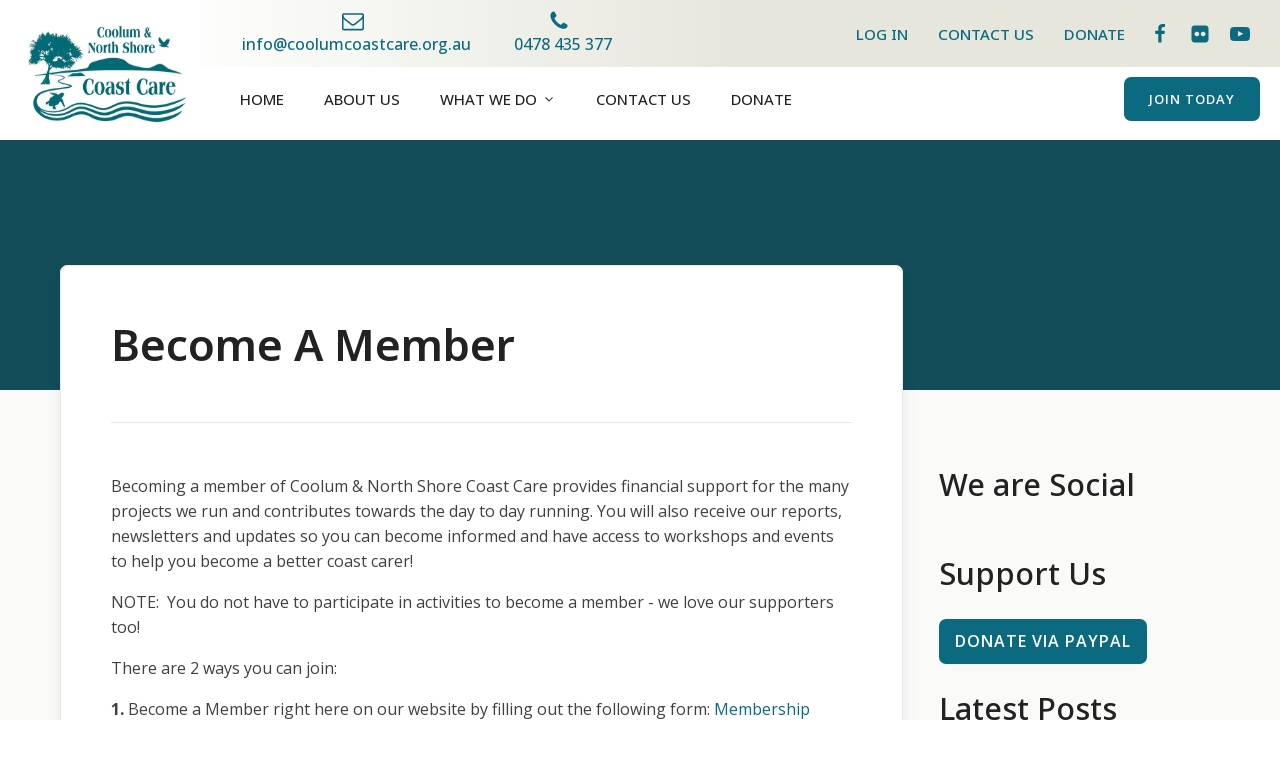

--- FILE ---
content_type: text/html; charset=UTF-8
request_url: https://coolumcoastcare.org.au/ways-to-help/become-a-member/
body_size: 27612
content:
<!DOCTYPE html>
<html lang="en-AU" >
<head>
<meta charset="UTF-8">
<meta name="viewport" content="width=device-width, initial-scale=1.0">
<!-- WP_HEAD() START -->
<title>Become a member | Coolum Coast Care</title>
<link rel="preload" as="style" href="https://fonts.googleapis.com/css?family=Open+Sans:100,200,300,400,500,600,700,800,900|Noto+Sans:100,200,300,400,500,600,700,800,900" >
<link rel="stylesheet" href="https://fonts.googleapis.com/css?family=Open+Sans:100,200,300,400,500,600,700,800,900|Noto+Sans:100,200,300,400,500,600,700,800,900">
<script>window._wca = window._wca || [];</script>
<meta name="dc.title" content="Become a member | Coolum Coast Care">
<meta name="dc.description" content="Becoming a member of Coolum &amp; North Shore Coast Care provides financial support for the many projects we run and contributes towards the day to day running. You will also receive our reports, newsletters and updates so you can become informed and have access to workshops and events to help&hellip;">
<meta name="dc.relation" content="https://coolumcoastcare.org.au/ways-to-help/become-a-member/">
<meta name="dc.source" content="https://coolumcoastcare.org.au/">
<meta name="dc.language" content="en_AU">
<meta name="description" content="Becoming a member of Coolum &amp; North Shore Coast Care provides financial support for the many projects we run and contributes towards the day to day running. You will also receive our reports, newsletters and updates so you can become informed and have access to workshops and events to help&hellip;">
<meta name="robots" content="index, follow">
<meta name="googlebot" content="index, follow, max-snippet:-1, max-image-preview:large, max-video-preview:-1">
<meta name="bingbot" content="index, follow, max-snippet:-1, max-image-preview:large, max-video-preview:-1">
<link rel="canonical" href="https://coolumcoastcare.org.au/ways-to-help/become-a-member/">
<meta property="og:url" content="https://coolumcoastcare.org.au/ways-to-help/become-a-member/">
<meta property="og:site_name" content="Coolum Coast Care">
<meta property="og:locale" content="en_AU">
<meta property="og:type" content="article">
<meta property="article:author" content="https://www.facebook.com/CoolumandNorthShoreCoastCare">
<meta property="article:publisher" content="https://www.facebook.com/CoolumandNorthShoreCoastCare">
<meta property="og:title" content="Become a member | Coolum Coast Care">
<meta property="og:description" content="Becoming a member of Coolum &amp; North Shore Coast Care provides financial support for the many projects we run and contributes towards the day to day running. You will also receive our reports, newsletters and updates so you can become informed and have access to workshops and events to help&hellip;">
<meta property="og:image" content="https://coolumcoastcare.org.au/media/2020/08/Coolum-Coast-Care-MudjimbaAug-09-2020.jpg">
<meta property="og:image:secure_url" content="https://coolumcoastcare.org.au/media/2020/08/Coolum-Coast-Care-MudjimbaAug-09-2020.jpg">
<meta property="og:image:width" content="1921">
<meta property="og:image:height" content="1280">
<meta property="og:image:alt" content="Coolum Coast Care - MudjimbaAug 09 2020">
<meta name="twitter:card" content="summary">
<meta name="twitter:title" content="Become a member | Coolum Coast Care">
<meta name="twitter:description" content="Becoming a member of Coolum &amp; North Shore Coast Care provides financial support for the many projects we run and contributes towards the day to day running. You will also receive our reports, newsletters and updates so you can become informed and have access to workshops and events to help&hellip;">
<link rel='dns-prefetch' href='//stats.wp.com' />
<link data-optimized="2" rel="stylesheet" href="https://coolumcoastcare.org.au/wp-content/litespeed/css/8c499a6de4201823eeab5a819c3c5965.css?ver=3a02d" />



<style id='jetpack-sharing-buttons-style-inline-css' type='text/css'>
.jetpack-sharing-buttons__services-list{display:flex;flex-direction:row;flex-wrap:wrap;gap:0;list-style-type:none;margin:5px;padding:0}.jetpack-sharing-buttons__services-list.has-small-icon-size{font-size:12px}.jetpack-sharing-buttons__services-list.has-normal-icon-size{font-size:16px}.jetpack-sharing-buttons__services-list.has-large-icon-size{font-size:24px}.jetpack-sharing-buttons__services-list.has-huge-icon-size{font-size:36px}@media print{.jetpack-sharing-buttons__services-list{display:none!important}}.editor-styles-wrapper .wp-block-jetpack-sharing-buttons{gap:0;padding-inline-start:0}ul.jetpack-sharing-buttons__services-list.has-background{padding:1.25em 2.375em}
</style>
<style id='wpseopress-local-business-style-inline-css' type='text/css'>
span.wp-block-wpseopress-local-business-field{margin-right:8px}

</style>
<style id='classic-theme-styles-inline-css' type='text/css'>
/*! This file is auto-generated */
.wp-block-button__link{color:#fff;background-color:#32373c;border-radius:9999px;box-shadow:none;text-decoration:none;padding:calc(.667em + 2px) calc(1.333em + 2px);font-size:1.125em}.wp-block-file__button{background:#32373c;color:#fff;text-decoration:none}
</style>
<style id='global-styles-inline-css' type='text/css'>
body{--wp--preset--color--black: #000000;--wp--preset--color--cyan-bluish-gray: #abb8c3;--wp--preset--color--white: #ffffff;--wp--preset--color--pale-pink: #f78da7;--wp--preset--color--vivid-red: #cf2e2e;--wp--preset--color--luminous-vivid-orange: #ff6900;--wp--preset--color--luminous-vivid-amber: #fcb900;--wp--preset--color--light-green-cyan: #7bdcb5;--wp--preset--color--vivid-green-cyan: #00d084;--wp--preset--color--pale-cyan-blue: #8ed1fc;--wp--preset--color--vivid-cyan-blue: #0693e3;--wp--preset--color--vivid-purple: #9b51e0;--wp--preset--gradient--vivid-cyan-blue-to-vivid-purple: linear-gradient(135deg,rgba(6,147,227,1) 0%,rgb(155,81,224) 100%);--wp--preset--gradient--light-green-cyan-to-vivid-green-cyan: linear-gradient(135deg,rgb(122,220,180) 0%,rgb(0,208,130) 100%);--wp--preset--gradient--luminous-vivid-amber-to-luminous-vivid-orange: linear-gradient(135deg,rgba(252,185,0,1) 0%,rgba(255,105,0,1) 100%);--wp--preset--gradient--luminous-vivid-orange-to-vivid-red: linear-gradient(135deg,rgba(255,105,0,1) 0%,rgb(207,46,46) 100%);--wp--preset--gradient--very-light-gray-to-cyan-bluish-gray: linear-gradient(135deg,rgb(238,238,238) 0%,rgb(169,184,195) 100%);--wp--preset--gradient--cool-to-warm-spectrum: linear-gradient(135deg,rgb(74,234,220) 0%,rgb(151,120,209) 20%,rgb(207,42,186) 40%,rgb(238,44,130) 60%,rgb(251,105,98) 80%,rgb(254,248,76) 100%);--wp--preset--gradient--blush-light-purple: linear-gradient(135deg,rgb(255,206,236) 0%,rgb(152,150,240) 100%);--wp--preset--gradient--blush-bordeaux: linear-gradient(135deg,rgb(254,205,165) 0%,rgb(254,45,45) 50%,rgb(107,0,62) 100%);--wp--preset--gradient--luminous-dusk: linear-gradient(135deg,rgb(255,203,112) 0%,rgb(199,81,192) 50%,rgb(65,88,208) 100%);--wp--preset--gradient--pale-ocean: linear-gradient(135deg,rgb(255,245,203) 0%,rgb(182,227,212) 50%,rgb(51,167,181) 100%);--wp--preset--gradient--electric-grass: linear-gradient(135deg,rgb(202,248,128) 0%,rgb(113,206,126) 100%);--wp--preset--gradient--midnight: linear-gradient(135deg,rgb(2,3,129) 0%,rgb(40,116,252) 100%);--wp--preset--font-size--small: 13px;--wp--preset--font-size--medium: 20px;--wp--preset--font-size--large: 36px;--wp--preset--font-size--x-large: 42px;--wp--preset--spacing--20: 0.44rem;--wp--preset--spacing--30: 0.67rem;--wp--preset--spacing--40: 1rem;--wp--preset--spacing--50: 1.5rem;--wp--preset--spacing--60: 2.25rem;--wp--preset--spacing--70: 3.38rem;--wp--preset--spacing--80: 5.06rem;--wp--preset--shadow--natural: 6px 6px 9px rgba(0, 0, 0, 0.2);--wp--preset--shadow--deep: 12px 12px 50px rgba(0, 0, 0, 0.4);--wp--preset--shadow--sharp: 6px 6px 0px rgba(0, 0, 0, 0.2);--wp--preset--shadow--outlined: 6px 6px 0px -3px rgba(255, 255, 255, 1), 6px 6px rgba(0, 0, 0, 1);--wp--preset--shadow--crisp: 6px 6px 0px rgba(0, 0, 0, 1);}:where(.is-layout-flex){gap: 0.5em;}:where(.is-layout-grid){gap: 0.5em;}body .is-layout-flex{display: flex;}body .is-layout-flex{flex-wrap: wrap;align-items: center;}body .is-layout-flex > *{margin: 0;}body .is-layout-grid{display: grid;}body .is-layout-grid > *{margin: 0;}:where(.wp-block-columns.is-layout-flex){gap: 2em;}:where(.wp-block-columns.is-layout-grid){gap: 2em;}:where(.wp-block-post-template.is-layout-flex){gap: 1.25em;}:where(.wp-block-post-template.is-layout-grid){gap: 1.25em;}.has-black-color{color: var(--wp--preset--color--black) !important;}.has-cyan-bluish-gray-color{color: var(--wp--preset--color--cyan-bluish-gray) !important;}.has-white-color{color: var(--wp--preset--color--white) !important;}.has-pale-pink-color{color: var(--wp--preset--color--pale-pink) !important;}.has-vivid-red-color{color: var(--wp--preset--color--vivid-red) !important;}.has-luminous-vivid-orange-color{color: var(--wp--preset--color--luminous-vivid-orange) !important;}.has-luminous-vivid-amber-color{color: var(--wp--preset--color--luminous-vivid-amber) !important;}.has-light-green-cyan-color{color: var(--wp--preset--color--light-green-cyan) !important;}.has-vivid-green-cyan-color{color: var(--wp--preset--color--vivid-green-cyan) !important;}.has-pale-cyan-blue-color{color: var(--wp--preset--color--pale-cyan-blue) !important;}.has-vivid-cyan-blue-color{color: var(--wp--preset--color--vivid-cyan-blue) !important;}.has-vivid-purple-color{color: var(--wp--preset--color--vivid-purple) !important;}.has-black-background-color{background-color: var(--wp--preset--color--black) !important;}.has-cyan-bluish-gray-background-color{background-color: var(--wp--preset--color--cyan-bluish-gray) !important;}.has-white-background-color{background-color: var(--wp--preset--color--white) !important;}.has-pale-pink-background-color{background-color: var(--wp--preset--color--pale-pink) !important;}.has-vivid-red-background-color{background-color: var(--wp--preset--color--vivid-red) !important;}.has-luminous-vivid-orange-background-color{background-color: var(--wp--preset--color--luminous-vivid-orange) !important;}.has-luminous-vivid-amber-background-color{background-color: var(--wp--preset--color--luminous-vivid-amber) !important;}.has-light-green-cyan-background-color{background-color: var(--wp--preset--color--light-green-cyan) !important;}.has-vivid-green-cyan-background-color{background-color: var(--wp--preset--color--vivid-green-cyan) !important;}.has-pale-cyan-blue-background-color{background-color: var(--wp--preset--color--pale-cyan-blue) !important;}.has-vivid-cyan-blue-background-color{background-color: var(--wp--preset--color--vivid-cyan-blue) !important;}.has-vivid-purple-background-color{background-color: var(--wp--preset--color--vivid-purple) !important;}.has-black-border-color{border-color: var(--wp--preset--color--black) !important;}.has-cyan-bluish-gray-border-color{border-color: var(--wp--preset--color--cyan-bluish-gray) !important;}.has-white-border-color{border-color: var(--wp--preset--color--white) !important;}.has-pale-pink-border-color{border-color: var(--wp--preset--color--pale-pink) !important;}.has-vivid-red-border-color{border-color: var(--wp--preset--color--vivid-red) !important;}.has-luminous-vivid-orange-border-color{border-color: var(--wp--preset--color--luminous-vivid-orange) !important;}.has-luminous-vivid-amber-border-color{border-color: var(--wp--preset--color--luminous-vivid-amber) !important;}.has-light-green-cyan-border-color{border-color: var(--wp--preset--color--light-green-cyan) !important;}.has-vivid-green-cyan-border-color{border-color: var(--wp--preset--color--vivid-green-cyan) !important;}.has-pale-cyan-blue-border-color{border-color: var(--wp--preset--color--pale-cyan-blue) !important;}.has-vivid-cyan-blue-border-color{border-color: var(--wp--preset--color--vivid-cyan-blue) !important;}.has-vivid-purple-border-color{border-color: var(--wp--preset--color--vivid-purple) !important;}.has-vivid-cyan-blue-to-vivid-purple-gradient-background{background: var(--wp--preset--gradient--vivid-cyan-blue-to-vivid-purple) !important;}.has-light-green-cyan-to-vivid-green-cyan-gradient-background{background: var(--wp--preset--gradient--light-green-cyan-to-vivid-green-cyan) !important;}.has-luminous-vivid-amber-to-luminous-vivid-orange-gradient-background{background: var(--wp--preset--gradient--luminous-vivid-amber-to-luminous-vivid-orange) !important;}.has-luminous-vivid-orange-to-vivid-red-gradient-background{background: var(--wp--preset--gradient--luminous-vivid-orange-to-vivid-red) !important;}.has-very-light-gray-to-cyan-bluish-gray-gradient-background{background: var(--wp--preset--gradient--very-light-gray-to-cyan-bluish-gray) !important;}.has-cool-to-warm-spectrum-gradient-background{background: var(--wp--preset--gradient--cool-to-warm-spectrum) !important;}.has-blush-light-purple-gradient-background{background: var(--wp--preset--gradient--blush-light-purple) !important;}.has-blush-bordeaux-gradient-background{background: var(--wp--preset--gradient--blush-bordeaux) !important;}.has-luminous-dusk-gradient-background{background: var(--wp--preset--gradient--luminous-dusk) !important;}.has-pale-ocean-gradient-background{background: var(--wp--preset--gradient--pale-ocean) !important;}.has-electric-grass-gradient-background{background: var(--wp--preset--gradient--electric-grass) !important;}.has-midnight-gradient-background{background: var(--wp--preset--gradient--midnight) !important;}.has-small-font-size{font-size: var(--wp--preset--font-size--small) !important;}.has-medium-font-size{font-size: var(--wp--preset--font-size--medium) !important;}.has-large-font-size{font-size: var(--wp--preset--font-size--large) !important;}.has-x-large-font-size{font-size: var(--wp--preset--font-size--x-large) !important;}
.wp-block-navigation a:where(:not(.wp-element-button)){color: inherit;}
:where(.wp-block-post-template.is-layout-flex){gap: 1.25em;}:where(.wp-block-post-template.is-layout-grid){gap: 1.25em;}
:where(.wp-block-columns.is-layout-flex){gap: 2em;}:where(.wp-block-columns.is-layout-grid){gap: 2em;}
.wp-block-pullquote{font-size: 1.5em;line-height: 1.6;}
</style>






<style id='woocommerce-layout-inline-css' type='text/css'>

	.infinite-scroll .woocommerce-pagination {
		display: none;
	}
</style>


<style id='woocommerce-inline-inline-css' type='text/css'>
.woocommerce form .form-row .required { visibility: visible; }
</style>





<script type="text/javascript" src="https://coolumcoastcare.org.au/wp-includes/js/jquery/jquery.min.js?ver=3.7.1" id="jquery-core-js"></script>

<script type="text/javascript" id="wc-add-to-cart-js-extra">
/* <![CDATA[ */
var wc_add_to_cart_params = {"ajax_url":"\/wp-admin\/admin-ajax.php","wc_ajax_url":"\/?wc-ajax=%%endpoint%%","i18n_view_cart":"View cart","cart_url":"https:\/\/coolumcoastcare.org.au\/cart\/","is_cart":"","cart_redirect_after_add":"no"};
/* ]]> */
</script>


<script type="text/javascript" id="woocommerce-js-extra">
/* <![CDATA[ */
var woocommerce_params = {"ajax_url":"\/wp-admin\/admin-ajax.php","wc_ajax_url":"\/?wc-ajax=%%endpoint%%"};
/* ]]> */
</script>







<script type="text/javascript" id="wc-single-product-js-extra">
/* <![CDATA[ */
var wc_single_product_params = {"i18n_required_rating_text":"Please select a rating","review_rating_required":"no","flexslider":{"rtl":false,"animation":"slide","smoothHeight":true,"directionNav":false,"controlNav":"thumbnails","slideshow":false,"animationSpeed":500,"animationLoop":false,"allowOneSlide":false,"touch":false},"zoom_enabled":"1","zoom_options":[],"photoswipe_enabled":"1","photoswipe_options":{"shareEl":false,"closeOnScroll":false,"history":false,"hideAnimationDuration":0,"showAnimationDuration":0},"flexslider_enabled":"1"};
/* ]]> */
</script>

<script type="text/javascript" id="WCPAY_ASSETS-js-extra">
/* <![CDATA[ */
var wcpayAssets = {"url":"https:\/\/coolumcoastcare.org.au\/wp-content\/plugins\/woocommerce-payments\/dist\/"};
/* ]]> */
</script>
<script type="text/javascript" src="https://stats.wp.com/s-202604.js" id="woocommerce-analytics-js" defer="defer" data-wp-strategy="defer"></script>
<link rel="https://api.w.org/" href="https://coolumcoastcare.org.au/wp-json/" /><link rel="alternate" type="application/json" href="https://coolumcoastcare.org.au/wp-json/wp/v2/pages/2786" /><link rel="EditURI" type="application/rsd+xml" title="RSD" href="https://coolumcoastcare.org.au/xmlrpc.php?rsd" />
<meta name="generator" content="WordPress 6.5.7" />
<link rel='shortlink' href='https://coolumcoastcare.org.au/?p=2786' />
<link rel="alternate" type="application/json+oembed" href="https://coolumcoastcare.org.au/wp-json/oembed/1.0/embed?url=https%3A%2F%2Fcoolumcoastcare.org.au%2Fways-to-help%2Fbecome-a-member%2F" />
<link rel="alternate" type="text/xml+oembed" href="https://coolumcoastcare.org.au/wp-json/oembed/1.0/embed?url=https%3A%2F%2Fcoolumcoastcare.org.au%2Fways-to-help%2Fbecome-a-member%2F&#038;format=xml" />
	<style>img#wpstats{display:none}</style>
			<noscript><style>.woocommerce-product-gallery{ opacity: 1 !important; }</style></noscript>
	<style>.breadcrumb {list-style:none;margin:0;padding-inline-start:0;}.breadcrumb li {margin:0;display:inline-block;position:relative;}.breadcrumb li::after{content:' > ';margin-left:5px;margin-right:5px;}.breadcrumb li:last-child::after{display:none}</style><link rel="icon" href="https://coolumcoastcare.org.au/media/2020/06/cropped-favicon-32x32.jpg" sizes="32x32" />
<link rel="icon" href="https://coolumcoastcare.org.au/media/2020/06/cropped-favicon-192x192.jpg" sizes="192x192" />
<link rel="apple-touch-icon" href="https://coolumcoastcare.org.au/media/2020/06/cropped-favicon-180x180.jpg" />
<meta name="msapplication-TileImage" content="https://coolumcoastcare.org.au/media/2020/06/cropped-favicon-270x270.jpg" />
		<style type="text/css" id="wp-custom-css">
			.wp-block-media-text {margin-bottom:26px;}		</style>
		


<!-- END OF WP_HEAD() -->
</head>
<body class="page-template-default page page-id-2786 page-child parent-pageid-2785  wp-embed-responsive theme-oxygen-is-not-a-theme oxygen-body pmpro-body-has-access woocommerce-no-js date-hidden author-hidden" >




						<header id="_header-922-2823" class="oxy-header-wrapper oxy-sticky-header oxy-overlay-header oxy-header c-header" ><div id="_header_row-942-2823" class="oxygen-show-in-sticky-only oxy-header-row " ><div class="oxy-header-container"><div id="_header_left-943-2823" class="oxy-header-left" ><a id="link-950-2823" class="ct-link logo-wrap" href="https://coolumcoastcare.org.au/home/" target="_self"  ><img  id="image-951-2823" alt="" src="https://coolumcoastcare.org.au/media/2020/08/Coolum-Coast-Care-Logo.jpg.webp" class="ct-image c-logo"/></a></div><div id="_header_center-946-2823" class="oxy-header-center" >
		<div id="-pro-menu-944-2823" class="oxy-pro-menu ccc-menu " ><div class="oxy-pro-menu-mobile-open-icon " data-off-canvas-alignment=""><svg id="-pro-menu-944-2823-open-icon"><use xlink:href="#Lineariconsicon-menu"></use></svg></div>

                
        <div class="oxy-pro-menu-container  oxy-pro-menu-dropdown-links-visible-on-mobile oxy-pro-menu-dropdown-links-toggle oxy-pro-menu-show-dropdown" data-aos-duration="400" 

             data-oxy-pro-menu-dropdown-animation="fade"
             data-oxy-pro-menu-dropdown-animation-duration="0.4"
             data-entire-parent-toggles-dropdown="true"

             
                          data-oxy-pro-menu-dropdown-animation-duration="0.4"
             
                          data-oxy-pro-menu-dropdown-links-on-mobile="toggle">
             
            <div class="menu-main-navigation-container"><ul id="menu-main-navigation" class="oxy-pro-menu-list"><li id="menu-item-3609" class="menu-item menu-item-type-post_type menu-item-object-page menu-item-home menu-item-3609"><a href="https://coolumcoastcare.org.au/">Home</a></li>
<li id="menu-item-2808" class="menu-item menu-item-type-post_type menu-item-object-page menu-item-2808"><a href="https://coolumcoastcare.org.au/about/">About us</a></li>
<li id="menu-item-2792" class="menu-item menu-item-type-post_type menu-item-object-page menu-item-has-children menu-item-2792"><a href="https://coolumcoastcare.org.au/what-we-do/">What we do</a>
<ul class="sub-menu">
	<li id="menu-item-2805" class="menu-item menu-item-type-post_type menu-item-object-page menu-item-2805"><a href="https://coolumcoastcare.org.au/what-we-do/practical-projects/weeding-and-revegetation/">Dune and Bush Restoration: Weed Control &#038; Planting</a></li>
	<li id="menu-item-2804" class="menu-item menu-item-type-post_type menu-item-object-page menu-item-2804"><a href="https://coolumcoastcare.org.au/what-we-do/practical-projects/turtle-monitoring/">Turtle Monitoring and Action Group</a></li>
	<li id="menu-item-2793" class="menu-item menu-item-type-post_type menu-item-object-page menu-item-2793"><a href="https://coolumcoastcare.org.au/what-we-do/community-education-and-corporate-events/">Community Education</a></li>
	<li id="menu-item-2806" class="menu-item menu-item-type-post_type menu-item-object-page menu-item-2806"><a href="https://coolumcoastcare.org.au/what-we-do/practical-projects/local-plantlife-conservation-projects/">Local flora and fauna conservation projects</a></li>
	<li id="menu-item-3613" class="menu-item menu-item-type-post_type menu-item-object-page menu-item-3613"><a href="https://coolumcoastcare.org.au/local-information/wildlife-surveys/">Wildlife Surveys</a></li>
	<li id="menu-item-2811" class="menu-item menu-item-type-post_type menu-item-object-page menu-item-2811"><a href="https://coolumcoastcare.org.au/what-we-do/beach-rubbish-survey/">Beach Rubbish Survey</a></li>
	<li id="menu-item-2794" class="menu-item menu-item-type-post_type menu-item-object-page menu-item-2794"><a href="https://coolumcoastcare.org.au/what-we-do/forming-partnerships/">Forming Partnerships</a></li>
	<li id="menu-item-3614" class="menu-item menu-item-type-post_type menu-item-object-page menu-item-3614"><a href="https://coolumcoastcare.org.au/videos/">Videos</a></li>
	<li id="menu-item-3413" class="menu-item menu-item-type-post_type menu-item-object-page menu-item-3413"><a href="https://coolumcoastcare.org.au/reports-and-guides/">Reports</a></li>
	<li id="menu-item-2796" class="menu-item menu-item-type-post_type menu-item-object-page menu-item-2796"><a href="https://coolumcoastcare.org.au/links/">Links</a></li>
	<li id="menu-item-2797" class="menu-item menu-item-type-post_type menu-item-object-page menu-item-has-children menu-item-2797"><a href="https://coolumcoastcare.org.au/local-information/">Local Info</a>
	<ul class="sub-menu">
		<li id="menu-item-2816" class="menu-item menu-item-type-post_type menu-item-object-page menu-item-2816"><a href="https://coolumcoastcare.org.au/local-information/specks-of-sand/">Specks of Sand</a></li>
		<li id="menu-item-2815" class="menu-item menu-item-type-post_type menu-item-object-page menu-item-2815"><a href="https://coolumcoastcare.org.au/local-information/birdwing/">Birdwing Butterfly Project</a></li>
		<li id="menu-item-2814" class="menu-item menu-item-type-post_type menu-item-object-page menu-item-2814"><a href="https://coolumcoastcare.org.au/local-information/wildlife-surveys/">Wildlife Surveys</a></li>
		<li id="menu-item-2798" class="menu-item menu-item-type-post_type menu-item-object-page menu-item-2798"><a href="https://coolumcoastcare.org.au/local-information/current-issues-threats/">Current Issues &#038; Threats</a></li>
		<li id="menu-item-2812" class="menu-item menu-item-type-post_type menu-item-object-page menu-item-2812"><a href="https://coolumcoastcare.org.au/local-information/endangered-glossy-black-cockatoo/">Endangered Glossy Black Cockatoo …</a></li>
	</ul>
</li>
</ul>
</li>
<li id="menu-item-2790" class="menu-item menu-item-type-post_type menu-item-object-page menu-item-2790"><a href="https://coolumcoastcare.org.au/home/contact-us/">Contact Us</a></li>
<li id="menu-item-3611" class="menu-item menu-item-type-post_type menu-item-object-page menu-item-3611"><a href="https://coolumcoastcare.org.au/ways-to-help/donate/">Donate</a></li>
</ul></div>
            <div class="oxy-pro-menu-mobile-close-icon"><svg id="svg--pro-menu-944-2823"><use xlink:href="#Lineariconsicon-cross"></use></svg></div>

        </div>

        </div>

		<script type="text/javascript">
			jQuery('#-pro-menu-944-2823 .oxy-pro-menu-show-dropdown .menu-item-has-children > a', 'body').each(function(){
                jQuery(this).append('<div class="oxy-pro-menu-dropdown-icon-click-area"><svg class="oxy-pro-menu-dropdown-icon"><use xlink:href="#FontAwesomeicon-angle-down"></use></svg></div>');
            });
            jQuery('#-pro-menu-944-2823 .oxy-pro-menu-show-dropdown .menu-item:not(.menu-item-has-children) > a', 'body').each(function(){
                jQuery(this).append('<div class="oxy-pro-menu-dropdown-icon-click-area"></div>');
            });			</script>
		<div id="-pro-menu-945-2823" class="oxy-pro-menu " ><div class="oxy-pro-menu-mobile-open-icon  oxy-pro-menu-off-canvas-trigger oxy-pro-menu-off-canvas-left" data-off-canvas-alignment="left"><svg id="-pro-menu-945-2823-open-icon"><use xlink:href="#FontAwesomeicon-bars"></use></svg></div>

                
        <div class="oxy-pro-menu-container  oxy-pro-menu-dropdown-links-visible-on-mobile oxy-pro-menu-dropdown-links-toggle oxy-pro-menu-show-dropdown" data-aos-duration="400" 

             data-oxy-pro-menu-dropdown-animation="fade-up"
             data-oxy-pro-menu-dropdown-animation-duration="0.4"
             data-entire-parent-toggles-dropdown="true"

                          data-oxy-pro-menu-off-canvas-animation="slide-right"
             
                          data-oxy-pro-menu-dropdown-animation-duration="0.2"
             
                          data-oxy-pro-menu-dropdown-links-on-mobile="toggle">
             
            <div class="menu-mobile-menu-container"><ul id="menu-mobile-menu" class="oxy-pro-menu-list"><li id="menu-item-3011" class="menu-item menu-item-type-post_type menu-item-object-page menu-item-home menu-item-3011"><a href="https://coolumcoastcare.org.au/">Home</a></li>
<li id="menu-item-2998" class="menu-item menu-item-type-post_type menu-item-object-page menu-item-2998"><a href="https://coolumcoastcare.org.au/ways-to-help/donate/">Donate</a></li>
<li id="menu-item-2996" class="menu-item menu-item-type-post_type menu-item-object-page current-page-ancestor menu-item-2996"><a href="https://coolumcoastcare.org.au/ways-to-help/">Become a Member</a></li>
<li id="menu-item-2977" class="menu-item menu-item-type-post_type menu-item-object-page menu-item-has-children menu-item-2977"><a href="https://coolumcoastcare.org.au/about/">About us</a>
<ul class="sub-menu">
	<li id="menu-item-3000" class="menu-item menu-item-type-post_type menu-item-object-page menu-item-has-children menu-item-3000"><a href="https://coolumcoastcare.org.au/what-we-do/">What we do</a>
	<ul class="sub-menu">
		<li id="menu-item-3003" class="menu-item menu-item-type-post_type menu-item-object-page menu-item-3003"><a href="https://coolumcoastcare.org.au/what-we-do/community-education-and-corporate-events/">Community Education</a></li>
		<li id="menu-item-3002" class="menu-item menu-item-type-post_type menu-item-object-page menu-item-3002"><a href="https://coolumcoastcare.org.au/what-we-do/beach-rubbish-survey/">Beach Rubbish Survey</a></li>
		<li id="menu-item-3006" class="menu-item menu-item-type-post_type menu-item-object-page menu-item-3006"><a href="https://coolumcoastcare.org.au/what-we-do/practical-projects/weeding-and-revegetation/">Dune and Bush Restoration: Weed Control &#038; Planting</a></li>
		<li id="menu-item-3007" class="menu-item menu-item-type-post_type menu-item-object-page menu-item-3007"><a href="https://coolumcoastcare.org.au/what-we-do/practical-projects/local-plantlife-conservation-projects/">Local flora and fauna conservation projects</a></li>
		<li id="menu-item-3008" class="menu-item menu-item-type-post_type menu-item-object-page menu-item-3008"><a href="https://coolumcoastcare.org.au/what-we-do/practical-projects/turtle-monitoring/">Turtle Monitoring and Action Group</a></li>
		<li id="menu-item-2994" class="menu-item menu-item-type-post_type menu-item-object-page menu-item-2994"><a href="https://coolumcoastcare.org.au/local-information/wildlife-surveys/">Wildlife Surveys</a></li>
		<li id="menu-item-2984" class="menu-item menu-item-type-post_type menu-item-object-page menu-item-2984"><a href="https://coolumcoastcare.org.au/videos/">Videos</a></li>
		<li id="menu-item-3010" class="menu-item menu-item-type-post_type menu-item-object-page menu-item-3010"><a href="https://coolumcoastcare.org.au/what-we-do/forming-partnerships/">Forming Partnerships</a></li>
	</ul>
</li>
</ul>
</li>
<li id="menu-item-3414" class="menu-item menu-item-type-post_type menu-item-object-page menu-item-3414"><a href="https://coolumcoastcare.org.au/reports-and-guides/">Reports</a></li>
<li id="menu-item-2987" class="menu-item menu-item-type-post_type menu-item-object-page menu-item-has-children menu-item-2987"><a href="https://coolumcoastcare.org.au/local-information/">Local Information</a>
<ul class="sub-menu">
	<li id="menu-item-2986" class="menu-item menu-item-type-post_type menu-item-object-page menu-item-2986"><a href="https://coolumcoastcare.org.au/links/">Links</a></li>
	<li id="menu-item-2988" class="menu-item menu-item-type-post_type menu-item-object-page menu-item-2988"><a href="https://coolumcoastcare.org.au/local-information/file/">Bertya</a></li>
	<li id="menu-item-2989" class="menu-item menu-item-type-post_type menu-item-object-page menu-item-2989"><a href="https://coolumcoastcare.org.au/local-information/birdwing/">Birdwing Butterfly Project</a></li>
	<li id="menu-item-2990" class="menu-item menu-item-type-post_type menu-item-object-page menu-item-2990"><a href="https://coolumcoastcare.org.au/local-information/current-issues-threats/">Issues &#038; Threats</a></li>
	<li id="menu-item-2991" class="menu-item menu-item-type-post_type menu-item-object-page menu-item-2991"><a href="https://coolumcoastcare.org.au/local-information/endangered-glossy-black-cockatoo/">Endangered Glossy Black Cockatoo ...</a></li>
	<li id="menu-item-2992" class="menu-item menu-item-type-post_type menu-item-object-page menu-item-2992"><a href="https://coolumcoastcare.org.au/local-information/specks-of-sand/">Specks of Sand</a></li>
</ul>
</li>
<li id="menu-item-2982" class="menu-item menu-item-type-post_type menu-item-object-page menu-item-2982"><a href="https://coolumcoastcare.org.au/home/contact-us/">Contact Us</a></li>
</ul></div>
            <div class="oxy-pro-menu-mobile-close-icon"><svg id="svg--pro-menu-945-2823"><use xlink:href="#FontAwesomeicon-close"></use></svg></div>

        </div>

        </div>

		<script type="text/javascript">
			jQuery('#-pro-menu-945-2823 .oxy-pro-menu-show-dropdown .menu-item-has-children > a', 'body').each(function(){
                jQuery(this).append('<div class="oxy-pro-menu-dropdown-icon-click-area"><svg class="oxy-pro-menu-dropdown-icon"><use xlink:href="#Lineariconsicon-chevron-down"></use></svg></div>');
            });
            jQuery('#-pro-menu-945-2823 .oxy-pro-menu-show-dropdown .menu-item:not(.menu-item-has-children) > a', 'body').each(function(){
                jQuery(this).append('<div class="oxy-pro-menu-dropdown-icon-click-area"></div>');
            });			</script></div><div id="_header_right-947-2823" class="oxy-header-right" ><a id="link_text-948-2823" class="ct-link-text c-btn-main c-transition c-btn-m" href="https://coolumcoastcare.org.au/ways-to-help/"   >Join Today</a></div></div></div></header>
				<script type="text/javascript">
			jQuery(document).ready(function() {
				var selector = "#_header-922-2823",
					scrollval = parseInt("600");
				if (!scrollval || scrollval < 1) {
											jQuery("body").css("margin-top", jQuery(selector).outerHeight());
						jQuery(selector).addClass("oxy-sticky-header-active");
									}
				else {
					var scrollTopOld = 0;
					jQuery(window).scroll(function() {
						if (!jQuery('body').hasClass('oxy-nav-menu-prevent-overflow')) {
							if (jQuery(this).scrollTop() > scrollval 
																) {
								if (
																		!jQuery(selector).hasClass("oxy-sticky-header-active")) {
									if (jQuery(selector).css('position')!='absolute') {
										jQuery("body").css("margin-top", jQuery(selector).outerHeight());
									}
									jQuery(selector)
										.addClass("oxy-sticky-header-active")
																			.addClass("oxy-sticky-header-fade-in");
																	}
							}
							else {
								jQuery(selector)
									.removeClass("oxy-sticky-header-fade-in")
									.removeClass("oxy-sticky-header-active");
								if (jQuery(selector).css('position')!='absolute') {
									jQuery("body").css("margin-top", "");
								}
							}
							scrollTopOld = jQuery(this).scrollTop();
						}
					})
				}
			});
		</script><div id="div_block-912-2823" class="ct-div-block c-shadow" ><a id="link-334-2823" class="ct-link logo-wrap" href="https://coolumcoastcare.org.au/home/" target="_self"  ><img  id="ccc-logo-1" alt="" src="https://coolumcoastcare.org.au/media/2020/08/Coolum-Coast-Care-Logo.jpg.webp" class="ct-image c-logo"/></a><header id="_header-873-2823" class="oxy-header-wrapper oxy-overlay-header oxy-header c-header" ><div id="header-info-row-1" class="oxygen-hide-in-sticky oxy-header-row " ><div class="oxy-header-container"><div id="_header_left-313-2823" class="oxy-header-left" ><div id="div_block-314-2823" class="ct-div-block c-header-contact" ><a id="link-315-2823" class="ct-link c-transition c-link-m" href="mailto:info@coolumcoastcare.org.au" target="_self"  ><div id="fancy_icon-316-2823" class="ct-fancy-icon c-icon-accent-m c-margin-right-xs" ><svg id="svg-fancy_icon-316-2823"><use xlink:href="#FontAwesomeicon-envelope-o"></use></svg></div><div id="text_block-317-2823" class="ct-text-block" >info@coolumcoastcare.org.au</div></a><a id="link-318-2823" class="ct-link c-transition c-link-m" href="tel:0478%20435%20377" target="_self"  ><div id="fancy_icon-319-2823" class="ct-fancy-icon c-icon-accent-m c-margin-right-xs" ><svg id="svg-fancy_icon-319-2823"><use xlink:href="#FontAwesomeicon-phone"></use></svg></div><div id="text_block-320-2823" class="ct-text-block" >0478 435 377</div></a></div></div><div id="_header_center-321-2823" class="oxy-header-center" ></div><div id="_header_right-322-2823" class="oxy-header-right" >
		<div id="ccc-info-menu" class="oxy-pro-menu  " ><div class="oxy-pro-menu-mobile-open-icon " data-off-canvas-alignment=""><svg id="ccc-info-menu-open-icon"><use xlink:href="#Lineariconsicon-menu"></use></svg></div>

                
        <div class="oxy-pro-menu-container  oxy-pro-menu-dropdown-links-visible-on-mobile oxy-pro-menu-dropdown-links-toggle oxy-pro-menu-show-dropdown" data-aos-duration="400" 

             data-oxy-pro-menu-dropdown-animation="fade"
             data-oxy-pro-menu-dropdown-animation-duration="0.3"
             data-entire-parent-toggles-dropdown="true"

             
                          data-oxy-pro-menu-dropdown-animation-duration="0.4"
             
                          data-oxy-pro-menu-dropdown-links-on-mobile="toggle">
             
            <div class="menu-info-menu-container"><ul id="menu-info-menu" class="oxy-pro-menu-list"><li id="menu-item-3615" class="menu-item menu-item-type-post_type menu-item-object-page menu-item-3615"><a href="https://coolumcoastcare.org.au/login/">Log In</a></li>
<li id="menu-item-2944" class="menu-item menu-item-type-post_type menu-item-object-page menu-item-2944"><a href="https://coolumcoastcare.org.au/home/contact-us/">Contact Us</a></li>
<li id="menu-item-2949" class="menu-item menu-item-type-post_type menu-item-object-page menu-item-2949"><a href="https://coolumcoastcare.org.au/ways-to-help/donate/">Donate</a></li>
</ul></div>
            <div class="oxy-pro-menu-mobile-close-icon"><svg id="svg-ccc-info-menu"><use xlink:href="#Lineariconsicon-cross"></use></svg></div>

        </div>

        </div>

		<script type="text/javascript">
			jQuery('#ccc-info-menu .oxy-pro-menu-show-dropdown .menu-item-has-children > a', 'body').each(function(){
                jQuery(this).append('<div class="oxy-pro-menu-dropdown-icon-click-area"><svg class="oxy-pro-menu-dropdown-icon"><use xlink:href="#FontAwesomeicon-angle-down"></use></svg></div>');
            });
            jQuery('#ccc-info-menu .oxy-pro-menu-show-dropdown .menu-item:not(.menu-item-has-children) > a', 'body').each(function(){
                jQuery(this).append('<div class="oxy-pro-menu-dropdown-icon-click-area"></div>');
            });			</script><div id="div_block-323-2823" class="ct-div-block c-inline" ><a id="link-324-2823" class="ct-link" href="https://www.facebook.com/CoolumandNorthShoreCoastCare" target="_blank"  ><div id="fancy_icon-325-2823" class="ct-fancy-icon c-social-icon c-transition" ><svg id="svg-fancy_icon-325-2823"><use xlink:href="#FontAwesomeicon-facebook"></use></svg></div></a><a id="link-326-2823" class="ct-link" href="https://www.flickr.com/groups/2076142@N24/" target="_blank"  ><div id="fancy_icon-327-2823" class="ct-fancy-icon c-social-icon c-transition" ><svg id="svg-fancy_icon-327-2823"><use xlink:href="#FontAwesomeicon-flickr"></use></svg></div></a><a id="link-330-2823" class="ct-link" href="https://www.youtube.com/user/coolumcoastcare" target="_blank"  ><div id="fancy_icon-331-2823" class="ct-fancy-icon c-social-icon c-transition" ><svg id="svg-fancy_icon-331-2823"><use xlink:href="#FontAwesomeicon-youtube-play"></use></svg></div></a></div></div></div></div><div id="_header_row-894-2823" class="oxy-header-row " ><div class="oxy-header-container"><div id="_header_left-895-2823" class="oxy-header-left" >
		<div id="-pro-menu-1016-2823" class="oxy-pro-menu ccc-menu " ><div class="oxy-pro-menu-mobile-open-icon " data-off-canvas-alignment=""><svg id="-pro-menu-1016-2823-open-icon"><use xlink:href="#Lineariconsicon-menu"></use></svg></div>

                
        <div class="oxy-pro-menu-container  oxy-pro-menu-dropdown-links-visible-on-mobile oxy-pro-menu-dropdown-links-toggle oxy-pro-menu-show-dropdown" data-aos-duration="400" 

             data-oxy-pro-menu-dropdown-animation="fade"
             data-oxy-pro-menu-dropdown-animation-duration="0.4"
             data-entire-parent-toggles-dropdown="true"

             
                          data-oxy-pro-menu-dropdown-animation-duration="0.4"
             
                          data-oxy-pro-menu-dropdown-links-on-mobile="toggle">
             
            <div class="menu-main-navigation-container"><ul id="menu-main-navigation-1" class="oxy-pro-menu-list"><li class="menu-item menu-item-type-post_type menu-item-object-page menu-item-home menu-item-3609"><a href="https://coolumcoastcare.org.au/">Home</a></li>
<li class="menu-item menu-item-type-post_type menu-item-object-page menu-item-2808"><a href="https://coolumcoastcare.org.au/about/">About us</a></li>
<li class="menu-item menu-item-type-post_type menu-item-object-page menu-item-has-children menu-item-2792"><a href="https://coolumcoastcare.org.au/what-we-do/">What we do</a>
<ul class="sub-menu">
	<li class="menu-item menu-item-type-post_type menu-item-object-page menu-item-2805"><a href="https://coolumcoastcare.org.au/what-we-do/practical-projects/weeding-and-revegetation/">Dune and Bush Restoration: Weed Control &#038; Planting</a></li>
	<li class="menu-item menu-item-type-post_type menu-item-object-page menu-item-2804"><a href="https://coolumcoastcare.org.au/what-we-do/practical-projects/turtle-monitoring/">Turtle Monitoring and Action Group</a></li>
	<li class="menu-item menu-item-type-post_type menu-item-object-page menu-item-2793"><a href="https://coolumcoastcare.org.au/what-we-do/community-education-and-corporate-events/">Community Education</a></li>
	<li class="menu-item menu-item-type-post_type menu-item-object-page menu-item-2806"><a href="https://coolumcoastcare.org.au/what-we-do/practical-projects/local-plantlife-conservation-projects/">Local flora and fauna conservation projects</a></li>
	<li class="menu-item menu-item-type-post_type menu-item-object-page menu-item-3613"><a href="https://coolumcoastcare.org.au/local-information/wildlife-surveys/">Wildlife Surveys</a></li>
	<li class="menu-item menu-item-type-post_type menu-item-object-page menu-item-2811"><a href="https://coolumcoastcare.org.au/what-we-do/beach-rubbish-survey/">Beach Rubbish Survey</a></li>
	<li class="menu-item menu-item-type-post_type menu-item-object-page menu-item-2794"><a href="https://coolumcoastcare.org.au/what-we-do/forming-partnerships/">Forming Partnerships</a></li>
	<li class="menu-item menu-item-type-post_type menu-item-object-page menu-item-3614"><a href="https://coolumcoastcare.org.au/videos/">Videos</a></li>
	<li class="menu-item menu-item-type-post_type menu-item-object-page menu-item-3413"><a href="https://coolumcoastcare.org.au/reports-and-guides/">Reports</a></li>
	<li class="menu-item menu-item-type-post_type menu-item-object-page menu-item-2796"><a href="https://coolumcoastcare.org.au/links/">Links</a></li>
	<li class="menu-item menu-item-type-post_type menu-item-object-page menu-item-has-children menu-item-2797"><a href="https://coolumcoastcare.org.au/local-information/">Local Info</a>
	<ul class="sub-menu">
		<li class="menu-item menu-item-type-post_type menu-item-object-page menu-item-2816"><a href="https://coolumcoastcare.org.au/local-information/specks-of-sand/">Specks of Sand</a></li>
		<li class="menu-item menu-item-type-post_type menu-item-object-page menu-item-2815"><a href="https://coolumcoastcare.org.au/local-information/birdwing/">Birdwing Butterfly Project</a></li>
		<li class="menu-item menu-item-type-post_type menu-item-object-page menu-item-2814"><a href="https://coolumcoastcare.org.au/local-information/wildlife-surveys/">Wildlife Surveys</a></li>
		<li class="menu-item menu-item-type-post_type menu-item-object-page menu-item-2798"><a href="https://coolumcoastcare.org.au/local-information/current-issues-threats/">Current Issues &#038; Threats</a></li>
		<li class="menu-item menu-item-type-post_type menu-item-object-page menu-item-2812"><a href="https://coolumcoastcare.org.au/local-information/endangered-glossy-black-cockatoo/">Endangered Glossy Black Cockatoo …</a></li>
	</ul>
</li>
</ul>
</li>
<li class="menu-item menu-item-type-post_type menu-item-object-page menu-item-2790"><a href="https://coolumcoastcare.org.au/home/contact-us/">Contact Us</a></li>
<li class="menu-item menu-item-type-post_type menu-item-object-page menu-item-3611"><a href="https://coolumcoastcare.org.au/ways-to-help/donate/">Donate</a></li>
</ul></div>
            <div class="oxy-pro-menu-mobile-close-icon"><svg id="svg--pro-menu-1016-2823"><use xlink:href="#Lineariconsicon-cross"></use></svg></div>

        </div>

        </div>

		<script type="text/javascript">
			jQuery('#-pro-menu-1016-2823 .oxy-pro-menu-show-dropdown .menu-item-has-children > a', 'body').each(function(){
                jQuery(this).append('<div class="oxy-pro-menu-dropdown-icon-click-area"><svg class="oxy-pro-menu-dropdown-icon"><use xlink:href="#FontAwesomeicon-angle-down"></use></svg></div>');
            });
            jQuery('#-pro-menu-1016-2823 .oxy-pro-menu-show-dropdown .menu-item:not(.menu-item-has-children) > a', 'body').each(function(){
                jQuery(this).append('<div class="oxy-pro-menu-dropdown-icon-click-area"></div>');
            });			</script></div><div id="_header_center-899-2823" class="oxy-header-center" >
		<div id="-pro-menu-1009-2823" class="oxy-pro-menu " ><div class="oxy-pro-menu-mobile-open-icon  oxy-pro-menu-off-canvas-trigger oxy-pro-menu-off-canvas-left" data-off-canvas-alignment="left"><svg id="-pro-menu-1009-2823-open-icon"><use xlink:href="#FontAwesomeicon-bars"></use></svg></div>

                
        <div class="oxy-pro-menu-container  oxy-pro-menu-dropdown-links-visible-on-mobile oxy-pro-menu-dropdown-links-toggle oxy-pro-menu-show-dropdown" data-aos-duration="400" 

             data-oxy-pro-menu-dropdown-animation="fade-up"
             data-oxy-pro-menu-dropdown-animation-duration="0.4"
             data-entire-parent-toggles-dropdown="true"

                          data-oxy-pro-menu-off-canvas-animation="slide-right"
             
                          data-oxy-pro-menu-dropdown-animation-duration="0.2"
             
                          data-oxy-pro-menu-dropdown-links-on-mobile="toggle">
             
            <div class="menu-mobile-menu-container"><ul id="menu-mobile-menu-1" class="oxy-pro-menu-list"><li class="menu-item menu-item-type-post_type menu-item-object-page menu-item-home menu-item-3011"><a href="https://coolumcoastcare.org.au/">Home</a></li>
<li class="menu-item menu-item-type-post_type menu-item-object-page menu-item-2998"><a href="https://coolumcoastcare.org.au/ways-to-help/donate/">Donate</a></li>
<li class="menu-item menu-item-type-post_type menu-item-object-page current-page-ancestor menu-item-2996"><a href="https://coolumcoastcare.org.au/ways-to-help/">Become a Member</a></li>
<li class="menu-item menu-item-type-post_type menu-item-object-page menu-item-has-children menu-item-2977"><a href="https://coolumcoastcare.org.au/about/">About us</a>
<ul class="sub-menu">
	<li class="menu-item menu-item-type-post_type menu-item-object-page menu-item-has-children menu-item-3000"><a href="https://coolumcoastcare.org.au/what-we-do/">What we do</a>
	<ul class="sub-menu">
		<li class="menu-item menu-item-type-post_type menu-item-object-page menu-item-3003"><a href="https://coolumcoastcare.org.au/what-we-do/community-education-and-corporate-events/">Community Education</a></li>
		<li class="menu-item menu-item-type-post_type menu-item-object-page menu-item-3002"><a href="https://coolumcoastcare.org.au/what-we-do/beach-rubbish-survey/">Beach Rubbish Survey</a></li>
		<li class="menu-item menu-item-type-post_type menu-item-object-page menu-item-3006"><a href="https://coolumcoastcare.org.au/what-we-do/practical-projects/weeding-and-revegetation/">Dune and Bush Restoration: Weed Control &#038; Planting</a></li>
		<li class="menu-item menu-item-type-post_type menu-item-object-page menu-item-3007"><a href="https://coolumcoastcare.org.au/what-we-do/practical-projects/local-plantlife-conservation-projects/">Local flora and fauna conservation projects</a></li>
		<li class="menu-item menu-item-type-post_type menu-item-object-page menu-item-3008"><a href="https://coolumcoastcare.org.au/what-we-do/practical-projects/turtle-monitoring/">Turtle Monitoring and Action Group</a></li>
		<li class="menu-item menu-item-type-post_type menu-item-object-page menu-item-2994"><a href="https://coolumcoastcare.org.au/local-information/wildlife-surveys/">Wildlife Surveys</a></li>
		<li class="menu-item menu-item-type-post_type menu-item-object-page menu-item-2984"><a href="https://coolumcoastcare.org.au/videos/">Videos</a></li>
		<li class="menu-item menu-item-type-post_type menu-item-object-page menu-item-3010"><a href="https://coolumcoastcare.org.au/what-we-do/forming-partnerships/">Forming Partnerships</a></li>
	</ul>
</li>
</ul>
</li>
<li class="menu-item menu-item-type-post_type menu-item-object-page menu-item-3414"><a href="https://coolumcoastcare.org.au/reports-and-guides/">Reports</a></li>
<li class="menu-item menu-item-type-post_type menu-item-object-page menu-item-has-children menu-item-2987"><a href="https://coolumcoastcare.org.au/local-information/">Local Information</a>
<ul class="sub-menu">
	<li class="menu-item menu-item-type-post_type menu-item-object-page menu-item-2986"><a href="https://coolumcoastcare.org.au/links/">Links</a></li>
	<li class="menu-item menu-item-type-post_type menu-item-object-page menu-item-2988"><a href="https://coolumcoastcare.org.au/local-information/file/">Bertya</a></li>
	<li class="menu-item menu-item-type-post_type menu-item-object-page menu-item-2989"><a href="https://coolumcoastcare.org.au/local-information/birdwing/">Birdwing Butterfly Project</a></li>
	<li class="menu-item menu-item-type-post_type menu-item-object-page menu-item-2990"><a href="https://coolumcoastcare.org.au/local-information/current-issues-threats/">Issues &#038; Threats</a></li>
	<li class="menu-item menu-item-type-post_type menu-item-object-page menu-item-2991"><a href="https://coolumcoastcare.org.au/local-information/endangered-glossy-black-cockatoo/">Endangered Glossy Black Cockatoo ...</a></li>
	<li class="menu-item menu-item-type-post_type menu-item-object-page menu-item-2992"><a href="https://coolumcoastcare.org.au/local-information/specks-of-sand/">Specks of Sand</a></li>
</ul>
</li>
<li class="menu-item menu-item-type-post_type menu-item-object-page menu-item-2982"><a href="https://coolumcoastcare.org.au/home/contact-us/">Contact Us</a></li>
</ul></div>
            <div class="oxy-pro-menu-mobile-close-icon"><svg id="svg--pro-menu-1009-2823"><use xlink:href="#FontAwesomeicon-close"></use></svg></div>

        </div>

        </div>

		<script type="text/javascript">
			jQuery('#-pro-menu-1009-2823 .oxy-pro-menu-show-dropdown .menu-item-has-children > a', 'body').each(function(){
                jQuery(this).append('<div class="oxy-pro-menu-dropdown-icon-click-area"><svg class="oxy-pro-menu-dropdown-icon"><use xlink:href="#Lineariconsicon-chevron-down"></use></svg></div>');
            });
            jQuery('#-pro-menu-1009-2823 .oxy-pro-menu-show-dropdown .menu-item:not(.menu-item-has-children) > a', 'body').each(function(){
                jQuery(this).append('<div class="oxy-pro-menu-dropdown-icon-click-area"></div>');
            });			</script></div><div id="_header_right-900-2823" class="oxy-header-right" ><a id="help-link" class="ct-link-text c-btn-main c-transition c-btn-m" href="https://coolumcoastcare.org.au/membership-account/membership-checkout/"   >Join TOday</a></div></div></div></header>
		</div><section id="section-2-2824" class=" ct-section post-featured" ><div class="ct-section-inner-wrap"></div></section><section id="section-3-2824" class=" ct-section c-bg-light" ><div class="ct-section-inner-wrap"><div id="div_block-4-2824" class="ct-div-block c-columns-l-1 c-columns-gap-l c-margin-bottom-l c-columns-3-1" ><div id="div_block-5-2824" class="ct-div-block c-card-light" ><div id="div_block-6-2824" class="ct-div-block c-padding-xl" ><h1 id="headline-9-2824" class="ct-headline c-h2 c-heading-dark c-margin-bottom-s"><span id="span-10-2824" class="ct-span" >Become a member</span></h1><div id="div_block-13-2824" class="ct-div-block c-divider-full-dark" ></div><img  id="image-181-2824" alt="" src="" class="ct-image ccc-featured"/><div id='inner_content-218-2973' class='ct-inner-content'>
<p>Becoming a member of Coolum &amp; North Shore Coast Care provides financial support for the many projects we run and contributes towards the day to day running.  You will also receive our reports, newsletters and updates so you can become informed and have access to workshops and events to help you become a better coast carer!</p>



<p>NOTE:&nbsp; You do not have to participate in activities to become a member - we love our supporters too!</p>



<p>There are 2 ways you can join:</p>



<p><strong>1.</strong> Become a Member right here on our website by filling out the following form: <a href="https://coolumcoastcare.org.au/membership-account/membership-form/">Membership Registration</a> and paying through paypal.</p>



<p>or</p>



<p><strong>2.</strong> Complete and return the <a href="https://coolumcoastcare.org.au/media/2025/08/Membership-Form-Current.pdf">Membership Application/Renewal</a> form to info@coolumcoastcare.org.au.</p>



<p>Payment details are included on form.</p>



<p><em>* You can also come in and drop it off on a Friday, as we share the space with Coolum Community Native Nursery. Come and say hello or buy a plant! </em>*</p>



<p><a href="https://coolumcoastcare.org.au/ways-to-help/volunteer/">Find out more about the many projects and events we need volunteers for.</a></p>



<p>Any questions about Memberships: Phone Anne on 0408 183 517 or email membership@coolumcoastcare.org.au</p>
</div></div></div><div id="div_block-35-2824" class="ct-div-block" ><h4 id="headline-326-2973" class="ct-headline c-heading-dark c-h4 c-margin-bottom-m">We are Social<br></h4><div id="fb-widget-ccc" class="ct-widget c-margin-bottom-m" ><!-- Invalid Facebook Page URL --></div><h4 id="headline-36-2824" class="ct-headline c-heading-dark c-h4 c-margin-bottom-m">Support Us<br></h4><a id="link_button-330-2973" class="ct-link-button c-margin-bottom-m c-btn-main c-transition" href="https://www.paypal.com/donate/?hosted_button_id=CQXGVJGHG2A42" target="_self"  >Donate VIa PAYPAL</a><h4 id="headline-290-2973" class="ct-headline c-heading-dark c-h4 c-margin-bottom-m">Latest Posts</h4><div id="_dynamic_list-37-2824" class="oxy-dynamic-list"><div id="div_block-38-2824-1" class="ct-div-block c-margin-bottom-m" data-id="div_block-38-2824"><div id="div_block-39-2824-1" class="ct-div-block c-shadow c-rounded" style="background-image:url(https://coolumcoastcare.org.au/media/2020/08/Coolum-Community-Native-Nursery-History-Book-First-Page_JPEG-scaled-1-150x150.jpg);background-size: auto;" data-id="div_block-39-2824"></div><div id="div_block-40-2824-1" class="ct-div-block" data-id="div_block-40-2824"><div id="text_block-41-2824-1" class="ct-text-block c-heading-dark c-margin-bottom-s c-text-m" data-id="text_block-41-2824"><span id="span-42-2824-1" class="ct-span" data-id="span-42-2824"><a href="https://coolumcoastcare.org.au/from-little-things-big-things-grow-history-of-coolum-community-native-nursery/">From Little Things Big Things Grow - History of Coolum Community Native Nursery</a></span></div><div id="text_block-43-2824-1" class="ct-text-block c-text-s c-text-dark" data-id="text_block-43-2824"><span id="span-44-2824-1" class="ct-span" data-id="span-44-2824">07/05/2020</span></div></div></div><div id="div_block-38-2824-2" class="ct-div-block c-margin-bottom-m" data-id="div_block-38-2824"><div id="div_block-39-2824-2" class="ct-div-block c-shadow c-rounded" style="background-image:url(https://coolumcoastcare.org.au/media/2018/04/Birdwing-Butterfly-2-150x150.png.webp);background-size: auto;" data-id="div_block-39-2824"></div><div id="div_block-40-2824-2" class="ct-div-block" data-id="div_block-40-2824"><div id="text_block-41-2824-2" class="ct-text-block c-heading-dark c-margin-bottom-s c-text-m" data-id="text_block-41-2824"><span id="span-42-2824-2" class="ct-span" data-id="span-42-2824"><a href="https://coolumcoastcare.org.au/richmond-birdwing-butterflies/">Richmond Birdwing Butterflies</a></span></div><div id="text_block-43-2824-2" class="ct-text-block c-text-s c-text-dark" data-id="text_block-43-2824"><span id="span-44-2824-2" class="ct-span" data-id="span-44-2824">16/04/2018</span></div></div></div><div id="div_block-38-2824-3" class="ct-div-block c-margin-bottom-m" data-id="div_block-38-2824"><div id="div_block-39-2824-3" class="ct-div-block c-shadow c-rounded" style="background-image:url();background-size: auto;" data-id="div_block-39-2824"></div><div id="div_block-40-2824-3" class="ct-div-block" data-id="div_block-40-2824"><div id="text_block-41-2824-3" class="ct-text-block c-heading-dark c-margin-bottom-s c-text-m" data-id="text_block-41-2824"><span id="span-42-2824-3" class="ct-span" data-id="span-42-2824"><a href="https://coolumcoastcare.org.au/and-heres-another-video-about-our-work/">And here's another video about our work</a></span></div><div id="text_block-43-2824-3" class="ct-text-block c-text-s c-text-dark" data-id="text_block-43-2824"><span id="span-44-2824-3" class="ct-span" data-id="span-44-2824">05/12/2016</span></div></div></div><div id="div_block-38-2824-4" class="ct-div-block c-margin-bottom-m" data-id="div_block-38-2824"><div id="div_block-39-2824-4" class="ct-div-block c-shadow c-rounded" style="background-image:url();background-size: auto;" data-id="div_block-39-2824"></div><div id="div_block-40-2824-4" class="ct-div-block" data-id="div_block-40-2824"><div id="text_block-41-2824-4" class="ct-text-block c-heading-dark c-margin-bottom-s c-text-m" data-id="text_block-41-2824"><span id="span-42-2824-4" class="ct-span" data-id="span-42-2824"><a href="https://coolumcoastcare.org.au/take-a-look-at-our-video-made-for-the-2016-national-landcare-awards/">Take a look at our video made for the 2016 National Landcare Awards</a></span></div><div id="text_block-43-2824-4" class="ct-text-block c-text-s c-text-dark" data-id="text_block-43-2824"><span id="span-44-2824-4" class="ct-span" data-id="span-44-2824">25/11/2016</span></div></div></div><div id="div_block-38-2824-5" class="ct-div-block c-margin-bottom-m" data-id="div_block-38-2824"><div id="div_block-39-2824-5" class="ct-div-block c-shadow c-rounded" style="background-image:url();background-size: auto;" data-id="div_block-39-2824"></div><div id="div_block-40-2824-5" class="ct-div-block" data-id="div_block-40-2824"><div id="text_block-41-2824-5" class="ct-text-block c-heading-dark c-margin-bottom-s c-text-m" data-id="text_block-41-2824"><span id="span-42-2824-5" class="ct-span" data-id="span-42-2824"><a href="https://coolumcoastcare.org.au/spinifex-stars/">Spinifex Stars - an award winning Ecoflick ...</a></span></div><div id="text_block-43-2824-5" class="ct-text-block c-text-s c-text-dark" data-id="text_block-43-2824"><span id="span-44-2824-5" class="ct-span" data-id="span-44-2824">30/05/2014</span></div></div></div>                    
                                            
                                        
                    </div>
</div></div></div></section><footer id="section-212-2823" class=" ct-section c-bg-dark" ><div class="ct-section-inner-wrap"><img data-lazyloaded="1" src="[data-uri]" id="image-213-2823" alt="" data-src="https://coolumcoastcare.org.au/media/2020/08/CNSCC-White-Logo.png.webp" class="ct-image c-logo c-margin-bottom-m"/><noscript><img  id="image-213-2823" alt="" src="https://coolumcoastcare.org.au/media/2020/08/CNSCC-White-Logo.png.webp" class="ct-image c-logo c-margin-bottom-m"/></noscript><div id="div_block-214-2823" class="ct-div-block c-columns-l-2 c-columns-gap-l c-margin-bottom-m c-columns-4" ><div id="div_block-215-2823" class="ct-div-block c-column-grow" ><h4 id="headline-216-2823" class="ct-headline c-margin-bottom-m c-text-light c-text-m">Coolum and North Shore Coast Care  is a not for profit Association formed to protect the coastal environment and its flora and fauna, and to maintain the natural state of this beautiful and unique part of the world we are lucky to live in.</h4><div id="div_block-217-2823" class="ct-div-block c-inline" ><a id="link-218-2823" class="ct-link" href="https://www.facebook.com/CoolumandNorthShoreCoastCare/" target="_blank"  ><div id="fancy_icon-219-2823" class="ct-fancy-icon c-transition c-follow-light" ><svg id="svg-fancy_icon-219-2823"><use xlink:href="#FontAwesomeicon-facebook-square"></use></svg></div></a><a id="link-220-2823" class="ct-link" href="https://www.flickr.com/groups/2076142@N24/" target="_blank"  ><div id="fancy_icon-221-2823" class="ct-fancy-icon c-transition c-follow-light" ><svg id="svg-fancy_icon-221-2823"><use xlink:href="#FontAwesomeicon-flickr"></use></svg></div></a><a id="link-224-2823" class="ct-link" href="http://www.youtube.com/coolumcoastcare" target="_blank"  ><div id="fancy_icon-225-2823" class="ct-fancy-icon c-transition c-follow-light" ><svg id="svg-fancy_icon-225-2823"><use xlink:href="#FontAwesomeicon-youtube-play"></use></svg></div></a></div></div><div id="div_block-996-2823" class="ct-div-block " ><div id="text_block-997-2823" class="ct-text-block c-margin-bottom-s c-footer-heading-light" >Community</div><a id="link_text-998-2823" class="ct-link-text c-transition c-footer-link-light" href="https://coolumcoastcare.org.au/ways-to-help/volunteer/"   >Volunteer</a><a id="link_text-999-2823" class="ct-link-text c-transition c-footer-link-light" href="https://coolumcoastcare.org.au/ways-to-help/donate/"   >Donate</a><a id="link_text-1000-2823" class="ct-link-text c-transition c-footer-link-light" href="https://coolumcoastcare.org.au/what-we-do/"   >What We Do</a><a id="link_text-1001-2823" class="ct-link-text c-transition c-footer-link-light" href="https://coolumcoastcare.org.au/what-we-do/community-education-and-corporate-events/"   >Community Education</a><a id="link_text-1002-2823" class="ct-link-text c-transition c-footer-link-light" href="https://coolumcoastcare.org.au/what-we-do/forming-partnerships/"   >Forming Partnerships</a></div><div id="div_block-241-2823" class="ct-div-block " ><div id="text_block-242-2823" class="ct-text-block c-margin-bottom-s c-footer-heading-light" >About Us</div><a id="link_text-243-2823" class="ct-link-text c-transition c-footer-link-light" href="https://coolumcoastcare.org.au/about/"   >About Us</a><a id="link_text-244-2823" class="ct-link-text c-transition c-footer-link-light" href="https://coolumcoastcare.org.au/about/the-association/"   >The Association</a><a id="link_text-245-2823" class="ct-link-text c-transition c-footer-link-light" href="https://coolumcoastcare.org.au/about/history/"   >History</a><a id="link_text-246-2823" class="ct-link-text c-transition c-footer-link-light" href="https://coolumcoastcare.org.au/about/achievements/"   >Achievements</a><a id="link_text-247-2823" class="ct-link-text c-transition c-footer-link-light" href="https://coolumcoastcare.org.au/contact-us/"   >Contact Us</a></div></div><div id="text_block-255-2823" class="ct-text-block c-text-s c-text-light" >Copyright © 2020 Coolum and North Shore Coast Care</div></div></footer>	<!-- WP_FOOTER -->
<script>jQuery(document).on('click','a[href*="#"]',function(t){if(jQuery(t.target).closest('.wc-tabs').length>0){return}if(jQuery(this).is('[href="#"]')||jQuery(this).is('[href="#0"]')||jQuery(this).is('[href*="replytocom"]')){return};if(location.pathname.replace(/^\//,"")==this.pathname.replace(/^\//,"")&&location.hostname==this.hostname){var e=jQuery(this.hash);(e=e.length?e:jQuery("[name="+this.hash.slice(1)+"]")).length&&(t.preventDefault(),jQuery("html, body").animate({scrollTop:e.offset().top-0},600))}});</script><style>.ct-FontAwesomeicon-close{width:0.78571428571429em}</style>
<style>.ct-FontAwesomeicon-facebook-square{width:0.85714285714286em}</style>
<style>.ct-FontAwesomeicon-phone{width:0.78571428571429em}</style>
<style>.ct-FontAwesomeicon-facebook{width:0.57142857142857em}</style>
<style>.ct-FontAwesomeicon-bars{width:0.85714285714286em}</style>
<style>.ct-FontAwesomeicon-angle-down{width:0.64285714285714em}</style>
<style>.ct-FontAwesomeicon-flickr{width:0.85714285714286em}</style>
<?xml version="1.0"?><svg xmlns="http://www.w3.org/2000/svg" xmlns:xlink="http://www.w3.org/1999/xlink" aria-hidden="true" style="position: absolute; width: 0; height: 0; overflow: hidden;" version="1.1"><defs><symbol id="FontAwesomeicon-envelope-o" viewBox="0 0 28 28"><title>envelope-o</title><path d="M26 23.5v-12c-0.328 0.375-0.688 0.719-1.078 1.031-2.234 1.719-4.484 3.469-6.656 5.281-1.172 0.984-2.625 2.188-4.25 2.188h-0.031c-1.625 0-3.078-1.203-4.25-2.188-2.172-1.813-4.422-3.563-6.656-5.281-0.391-0.313-0.75-0.656-1.078-1.031v12c0 0.266 0.234 0.5 0.5 0.5h23c0.266 0 0.5-0.234 0.5-0.5zM26 7.078c0-0.391 0.094-1.078-0.5-1.078h-23c-0.266 0-0.5 0.234-0.5 0.5 0 1.781 0.891 3.328 2.297 4.438 2.094 1.641 4.188 3.297 6.266 4.953 0.828 0.672 2.328 2.109 3.422 2.109h0.031c1.094 0 2.594-1.437 3.422-2.109 2.078-1.656 4.172-3.313 6.266-4.953 1.016-0.797 2.297-2.531 2.297-3.859zM28 6.5v17c0 1.375-1.125 2.5-2.5 2.5h-23c-1.375 0-2.5-1.125-2.5-2.5v-17c0-1.375 1.125-2.5 2.5-2.5h23c1.375 0 2.5 1.125 2.5 2.5z"/></symbol><symbol id="FontAwesomeicon-close" viewBox="0 0 22 28"><title>close</title><path d="M20.281 20.656c0 0.391-0.156 0.781-0.438 1.062l-2.125 2.125c-0.281 0.281-0.672 0.438-1.062 0.438s-0.781-0.156-1.062-0.438l-4.594-4.594-4.594 4.594c-0.281 0.281-0.672 0.438-1.062 0.438s-0.781-0.156-1.062-0.438l-2.125-2.125c-0.281-0.281-0.438-0.672-0.438-1.062s0.156-0.781 0.438-1.062l4.594-4.594-4.594-4.594c-0.281-0.281-0.438-0.672-0.438-1.062s0.156-0.781 0.438-1.062l2.125-2.125c0.281-0.281 0.672-0.438 1.062-0.438s0.781 0.156 1.062 0.438l4.594 4.594 4.594-4.594c0.281-0.281 0.672-0.438 1.062-0.438s0.781 0.156 1.062 0.438l2.125 2.125c0.281 0.281 0.438 0.672 0.438 1.062s-0.156 0.781-0.438 1.062l-4.594 4.594 4.594 4.594c0.281 0.281 0.438 0.672 0.438 1.062z"/></symbol><symbol id="FontAwesomeicon-facebook-square" viewBox="0 0 24 28"><title>facebook-square</title><path d="M19.5 2c2.484 0 4.5 2.016 4.5 4.5v15c0 2.484-2.016 4.5-4.5 4.5h-2.938v-9.297h3.109l0.469-3.625h-3.578v-2.312c0-1.047 0.281-1.75 1.797-1.75l1.906-0.016v-3.234c-0.328-0.047-1.469-0.141-2.781-0.141-2.766 0-4.672 1.687-4.672 4.781v2.672h-3.125v3.625h3.125v9.297h-8.313c-2.484 0-4.5-2.016-4.5-4.5v-15c0-2.484 2.016-4.5 4.5-4.5h15z"/></symbol><symbol id="FontAwesomeicon-phone" viewBox="0 0 22 28"><title>phone</title><path d="M22 19.375c0 0.562-0.25 1.656-0.484 2.172-0.328 0.766-1.203 1.266-1.906 1.656-0.922 0.5-1.859 0.797-2.906 0.797-1.453 0-2.766-0.594-4.094-1.078-0.953-0.344-1.875-0.766-2.734-1.297-2.656-1.641-5.859-4.844-7.5-7.5-0.531-0.859-0.953-1.781-1.297-2.734-0.484-1.328-1.078-2.641-1.078-4.094 0-1.047 0.297-1.984 0.797-2.906 0.391-0.703 0.891-1.578 1.656-1.906 0.516-0.234 1.609-0.484 2.172-0.484 0.109 0 0.219 0 0.328 0.047 0.328 0.109 0.672 0.875 0.828 1.188 0.5 0.891 0.984 1.797 1.5 2.672 0.25 0.406 0.719 0.906 0.719 1.391 0 0.953-2.828 2.344-2.828 3.187 0 0.422 0.391 0.969 0.609 1.344 1.578 2.844 3.547 4.813 6.391 6.391 0.375 0.219 0.922 0.609 1.344 0.609 0.844 0 2.234-2.828 3.187-2.828 0.484 0 0.984 0.469 1.391 0.719 0.875 0.516 1.781 1 2.672 1.5 0.313 0.156 1.078 0.5 1.188 0.828 0.047 0.109 0.047 0.219 0.047 0.328z"/></symbol><symbol id="FontAwesomeicon-facebook" viewBox="0 0 16 28"><title>facebook</title><path d="M14.984 0.187v4.125h-2.453c-1.922 0-2.281 0.922-2.281 2.25v2.953h4.578l-0.609 4.625h-3.969v11.859h-4.781v-11.859h-3.984v-4.625h3.984v-3.406c0-3.953 2.422-6.109 5.953-6.109 1.687 0 3.141 0.125 3.563 0.187z"/></symbol><symbol id="FontAwesomeicon-bars" viewBox="0 0 24 28"><title>bars</title><path d="M24 21v2c0 0.547-0.453 1-1 1h-22c-0.547 0-1-0.453-1-1v-2c0-0.547 0.453-1 1-1h22c0.547 0 1 0.453 1 1zM24 13v2c0 0.547-0.453 1-1 1h-22c-0.547 0-1-0.453-1-1v-2c0-0.547 0.453-1 1-1h22c0.547 0 1 0.453 1 1zM24 5v2c0 0.547-0.453 1-1 1h-22c-0.547 0-1-0.453-1-1v-2c0-0.547 0.453-1 1-1h22c0.547 0 1 0.453 1 1z"/></symbol><symbol id="FontAwesomeicon-angle-down" viewBox="0 0 18 28"><title>angle-down</title><path d="M16.797 11.5c0 0.125-0.063 0.266-0.156 0.359l-7.281 7.281c-0.094 0.094-0.234 0.156-0.359 0.156s-0.266-0.063-0.359-0.156l-7.281-7.281c-0.094-0.094-0.156-0.234-0.156-0.359s0.063-0.266 0.156-0.359l0.781-0.781c0.094-0.094 0.219-0.156 0.359-0.156 0.125 0 0.266 0.063 0.359 0.156l6.141 6.141 6.141-6.141c0.094-0.094 0.234-0.156 0.359-0.156s0.266 0.063 0.359 0.156l0.781 0.781c0.094 0.094 0.156 0.234 0.156 0.359z"/></symbol><symbol id="FontAwesomeicon-youtube-play" viewBox="0 0 28 28"><title>youtube-play</title><path d="M11.109 17.625l7.562-3.906-7.562-3.953v7.859zM14 4.156c5.891 0 9.797 0.281 9.797 0.281 0.547 0.063 1.75 0.063 2.812 1.188 0 0 0.859 0.844 1.109 2.781 0.297 2.266 0.281 4.531 0.281 4.531v2.125s0.016 2.266-0.281 4.531c-0.25 1.922-1.109 2.781-1.109 2.781-1.062 1.109-2.266 1.109-2.812 1.172 0 0-3.906 0.297-9.797 0.297v0c-7.281-0.063-9.516-0.281-9.516-0.281-0.625-0.109-2.031-0.078-3.094-1.188 0 0-0.859-0.859-1.109-2.781-0.297-2.266-0.281-4.531-0.281-4.531v-2.125s-0.016-2.266 0.281-4.531c0.25-1.937 1.109-2.781 1.109-2.781 1.062-1.125 2.266-1.125 2.812-1.188 0 0 3.906-0.281 9.797-0.281v0z"/></symbol><symbol id="FontAwesomeicon-flickr" viewBox="0 0 24 28"><title>flickr</title><path d="M19.5 2c2.484 0 4.5 2.016 4.5 4.5v15c0 2.484-2.016 4.5-4.5 4.5h-15c-2.484 0-4.5-2.016-4.5-4.5v-15c0-2.484 2.016-4.5 4.5-4.5h15zM10.906 14c0-1.828-1.484-3.313-3.313-3.313s-3.313 1.484-3.313 3.313 1.484 3.313 3.313 3.313 3.313-1.484 3.313-3.313zM19.719 14c0-1.828-1.484-3.313-3.313-3.313s-3.313 1.484-3.313 3.313 1.484 3.313 3.313 3.313 3.313-1.484 3.313-3.313z"/></symbol></defs></svg><?xml version="1.0"?><svg xmlns="http://www.w3.org/2000/svg" xmlns:xlink="http://www.w3.org/1999/xlink" style="position: absolute; width: 0; height: 0; overflow: hidden;" version="1.1"><defs><symbol id="Lineariconsicon-cross" viewBox="0 0 20 20"><title>cross</title><path class="path1" d="M10.707 10.5l5.646-5.646c0.195-0.195 0.195-0.512 0-0.707s-0.512-0.195-0.707 0l-5.646 5.646-5.646-5.646c-0.195-0.195-0.512-0.195-0.707 0s-0.195 0.512 0 0.707l5.646 5.646-5.646 5.646c-0.195 0.195-0.195 0.512 0 0.707 0.098 0.098 0.226 0.146 0.354 0.146s0.256-0.049 0.354-0.146l5.646-5.646 5.646 5.646c0.098 0.098 0.226 0.146 0.354 0.146s0.256-0.049 0.354-0.146c0.195-0.195 0.195-0.512 0-0.707l-5.646-5.646z"/></symbol><symbol id="Lineariconsicon-menu" viewBox="0 0 20 20"><title>menu</title><path class="path1" d="M17.5 6h-15c-0.276 0-0.5-0.224-0.5-0.5s0.224-0.5 0.5-0.5h15c0.276 0 0.5 0.224 0.5 0.5s-0.224 0.5-0.5 0.5z"/><path class="path2" d="M17.5 11h-15c-0.276 0-0.5-0.224-0.5-0.5s0.224-0.5 0.5-0.5h15c0.276 0 0.5 0.224 0.5 0.5s-0.224 0.5-0.5 0.5z"/><path class="path3" d="M17.5 16h-15c-0.276 0-0.5-0.224-0.5-0.5s0.224-0.5 0.5-0.5h15c0.276 0 0.5 0.224 0.5 0.5s-0.224 0.5-0.5 0.5z"/></symbol><symbol id="Lineariconsicon-chevron-down" viewBox="0 0 20 20"><title>chevron-down</title><path class="path1" d="M0 6c0-0.128 0.049-0.256 0.146-0.354 0.195-0.195 0.512-0.195 0.707 0l8.646 8.646 8.646-8.646c0.195-0.195 0.512-0.195 0.707 0s0.195 0.512 0 0.707l-9 9c-0.195 0.195-0.512 0.195-0.707 0l-9-9c-0.098-0.098-0.146-0.226-0.146-0.354z"/></symbol></defs></svg>		<!-- Memberships powered by Paid Memberships Pro v2.12.10. -->
	
<div class="pswp" tabindex="-1" role="dialog" aria-hidden="true">
	<div class="pswp__bg"></div>
	<div class="pswp__scroll-wrap">
		<div class="pswp__container">
			<div class="pswp__item"></div>
			<div class="pswp__item"></div>
			<div class="pswp__item"></div>
		</div>
		<div class="pswp__ui pswp__ui--hidden">
			<div class="pswp__top-bar">
				<div class="pswp__counter"></div>
				<button class="pswp__button pswp__button--close" aria-label="Close (Esc)"></button>
				<button class="pswp__button pswp__button--share" aria-label="Share"></button>
				<button class="pswp__button pswp__button--fs" aria-label="Toggle fullscreen"></button>
				<button class="pswp__button pswp__button--zoom" aria-label="Zoom in/out"></button>
				<div class="pswp__preloader">
					<div class="pswp__preloader__icn">
						<div class="pswp__preloader__cut">
							<div class="pswp__preloader__donut"></div>
						</div>
					</div>
				</div>
			</div>
			<div class="pswp__share-modal pswp__share-modal--hidden pswp__single-tap">
				<div class="pswp__share-tooltip"></div>
			</div>
			<button class="pswp__button pswp__button--arrow--left" aria-label="Previous (arrow left)"></button>
			<button class="pswp__button pswp__button--arrow--right" aria-label="Next (arrow right)"></button>
			<div class="pswp__caption">
				<div class="pswp__caption__center"></div>
			</div>
		</div>
	</div>
</div>

        <script type="text/javascript">

            function oxygen_init_pro_menu() {
                jQuery('.oxy-pro-menu-container').each(function(){
                    
                    // dropdowns
                    var menu = jQuery(this),
                        animation = menu.data('oxy-pro-menu-dropdown-animation'),
                        animationDuration = menu.data('oxy-pro-menu-dropdown-animation-duration');
                    
                    jQuery('.sub-menu', menu).attr('data-aos',animation);
                    jQuery('.sub-menu', menu).attr('data-aos-duration',animationDuration*1000);

                    oxygen_offcanvas_menu_init(menu);
                    jQuery(window).resize(function(){
                        oxygen_offcanvas_menu_init(menu);
                    });

                    // let certain CSS rules know menu being initialized
                    // "10" timeout is extra just in case, "0" would be enough
                    setTimeout(function() {menu.addClass('oxy-pro-menu-init');}, 10);
                });
            }

            jQuery(document).ready(oxygen_init_pro_menu);
            document.addEventListener('oxygen-ajax-element-loaded', oxygen_init_pro_menu, false);
            
            let proMenuMouseDown = false;

            jQuery(".oxygen-body")
            .on("mousedown", '.oxy-pro-menu-show-dropdown:not(.oxy-pro-menu-open-container) .menu-item-has-children', function(e) {
                proMenuMouseDown = true;
            })

            .on("mouseup", '.oxy-pro-menu-show-dropdown:not(.oxy-pro-menu-open-container) .menu-item-has-children', function(e) {
                proMenuMouseDown = false;
            })

            .on('mouseenter focusin', '.oxy-pro-menu-show-dropdown:not(.oxy-pro-menu-open-container) .menu-item-has-children', function(e) {
                if( proMenuMouseDown ) return;
                
                var subMenu = jQuery(this).children('.sub-menu');
                subMenu.addClass('aos-animate oxy-pro-menu-dropdown-animating').removeClass('sub-menu-left');

                var duration = jQuery(this).parents('.oxy-pro-menu-container').data('oxy-pro-menu-dropdown-animation-duration');

                setTimeout(function() {subMenu.removeClass('oxy-pro-menu-dropdown-animating')}, duration*1000);

                var offset = subMenu.offset(),
                    width = subMenu.width(),
                    docWidth = jQuery(window).width();

                    if (offset.left+width > docWidth) {
                        subMenu.addClass('sub-menu-left');
                    }
            })
            
            .on('mouseleave focusout', '.oxy-pro-menu-show-dropdown .menu-item-has-children', function( e ) {
                if( jQuery(this).is(':hover') ) return;

                jQuery(this).children('.sub-menu').removeClass('aos-animate');

                var subMenu = jQuery(this).children('.sub-menu');
                //subMenu.addClass('oxy-pro-menu-dropdown-animating-out');

                var duration = jQuery(this).parents('.oxy-pro-menu-container').data('oxy-pro-menu-dropdown-animation-duration');
                setTimeout(function() {subMenu.removeClass('oxy-pro-menu-dropdown-animating-out')}, duration*1000);
            })

            // open icon click
            .on('click', '.oxy-pro-menu-mobile-open-icon', function() {    
                var menu = jQuery(this).parents('.oxy-pro-menu');
                // off canvas
                if (jQuery(this).hasClass('oxy-pro-menu-off-canvas-trigger')) {
                    oxygen_offcanvas_menu_run(menu);
                }
                // regular
                else {
                    menu.addClass('oxy-pro-menu-open');
                    jQuery(this).siblings('.oxy-pro-menu-container').addClass('oxy-pro-menu-open-container');
                    jQuery('body').addClass('oxy-nav-menu-prevent-overflow');
                    jQuery('html').addClass('oxy-nav-menu-prevent-overflow');
                    
                    oxygen_pro_menu_set_static_width(menu);
                }
                // remove animation and collapse
                jQuery('.sub-menu', menu).attr('data-aos','');
                jQuery('.oxy-pro-menu-dropdown-toggle .sub-menu', menu).slideUp(0);
            });

            function oxygen_pro_menu_set_static_width(menu) {
                var menuItemWidth = jQuery(".oxy-pro-menu-list > .menu-item", menu).width();
                jQuery(".oxy-pro-menu-open-container > div:first-child, .oxy-pro-menu-off-canvas-container > div:first-child", menu).width(menuItemWidth);
            }

            function oxygen_pro_menu_unset_static_width(menu) {
                jQuery(".oxy-pro-menu-container > div:first-child", menu).width("");
            }

            // close icon click
            jQuery('body').on('click', '.oxy-pro-menu-mobile-close-icon', function(e) {
                
                var menu = jQuery(this).parents('.oxy-pro-menu');

                menu.removeClass('oxy-pro-menu-open');
                jQuery(this).parents('.oxy-pro-menu-container').removeClass('oxy-pro-menu-open-container');
                jQuery('.oxy-nav-menu-prevent-overflow').removeClass('oxy-nav-menu-prevent-overflow');

                if (jQuery(this).parent('.oxy-pro-menu-container').hasClass('oxy-pro-menu-off-canvas-container')) {
                    oxygen_offcanvas_menu_run(menu);
                }

                oxygen_pro_menu_unset_static_width(menu);
            });

            // dropdown toggle icon click
            jQuery('body').on(
                'touchstart click', 
                '.oxy-pro-menu-dropdown-links-toggle.oxy-pro-menu-off-canvas-container .menu-item-has-children > a > .oxy-pro-menu-dropdown-icon-click-area,'+
                '.oxy-pro-menu-dropdown-links-toggle.oxy-pro-menu-open-container .menu-item-has-children > a > .oxy-pro-menu-dropdown-icon-click-area', 
                function(e) {
                    e.preventDefault();

                    // fix for iOS false triggering submenu clicks
                    jQuery('.sub-menu').css('pointer-events', 'none');
                    setTimeout( function() {
                        jQuery('.sub-menu').css('pointer-events', 'initial');
                    }, 500);

                    // workaround to stop click event from triggering after touchstart
                    if (window.oxygenProMenuIconTouched === true) {
                        window.oxygenProMenuIconTouched = false;
                        return;
                    }
                    if (e.type==='touchstart') {
                        window.oxygenProMenuIconTouched = true;
                    }
                    oxygen_pro_menu_toggle_dropdown(this);
                }
            );

            function oxygen_pro_menu_toggle_dropdown(trigger) {

                var duration = jQuery(trigger).parents('.oxy-pro-menu-container').data('oxy-pro-menu-dropdown-animation-duration');

                jQuery(trigger).closest('.menu-item-has-children').children('.sub-menu').slideToggle({
                    start: function () {
                        jQuery(this).css({
                            display: "flex"
                        })
                    },
                    duration: duration*1000
                });
            }
                    
            // fullscreen menu link click
            var selector = '.oxy-pro-menu-open .menu-item a';
            jQuery('body').on('click', selector, function(event){
                
                if (jQuery(event.target).closest('.oxy-pro-menu-dropdown-icon-click-area').length > 0) {
                    // toggle icon clicked, no need to hide the menu
                    return;
                }
                else if ((jQuery(this).attr("href") === "#" || jQuery(this).closest(".oxy-pro-menu-container").data("entire-parent-toggles-dropdown")) && 
                         jQuery(this).parent().hasClass('menu-item-has-children')) {
                    // empty href don't lead anywhere, treat it as toggle trigger
                    oxygen_pro_menu_toggle_dropdown(event.target);
                    // keep anchor links behavior as is, and prevent regular links from page reload
                    if (jQuery(this).attr("href").indexOf("#")!==0) {
                        return false;
                    }
                }

                // hide the menu and follow the anchor
                if (jQuery(this).attr("href").indexOf("#")===0) {
                    jQuery('.oxy-pro-menu-open').removeClass('oxy-pro-menu-open');
                    jQuery('.oxy-pro-menu-open-container').removeClass('oxy-pro-menu-open-container');
                    jQuery('.oxy-nav-menu-prevent-overflow').removeClass('oxy-nav-menu-prevent-overflow');
                }

            });

            // off-canvas menu link click
            var selector = '.oxy-pro-menu-off-canvas .menu-item a';
            jQuery('body').on('click', selector, function(event){
                if (jQuery(event.target).closest('.oxy-pro-menu-dropdown-icon-click-area').length > 0) {
                    // toggle icon clicked, no need to trigger it 
                    return;
                }
                else if ((jQuery(this).attr("href") === "#" || jQuery(this).closest(".oxy-pro-menu-container").data("entire-parent-toggles-dropdown")) && 
                    jQuery(this).parent().hasClass('menu-item-has-children')) {
                    // empty href don't lead anywhere, treat it as toggle trigger
                    oxygen_pro_menu_toggle_dropdown(event.target);
                    // keep anchor links behavior as is, and prevent regular links from page reload
                    if (jQuery(this).attr("href").indexOf("#")!==0) {
                        return false;
                    }
                }
            });

            // off canvas
            function oxygen_offcanvas_menu_init(menu) {

                // only init off-canvas animation if trigger icon is visible i.e. mobile menu in action
                var offCanvasActive = jQuery(menu).siblings('.oxy-pro-menu-off-canvas-trigger').css('display');
                if (offCanvasActive!=='none') {
                    var animation = menu.data('oxy-pro-menu-off-canvas-animation');
                    setTimeout(function() {menu.attr('data-aos', animation);}, 10);
                }
                else {
                    // remove AOS
                    menu.attr('data-aos', '');
                };
            }
            
            function oxygen_offcanvas_menu_run(menu) {

                var container = menu.find(".oxy-pro-menu-container");
                
                if (!container.attr('data-aos')) {
                    // initialize animation
                    setTimeout(function() {oxygen_offcanvas_menu_toggle(menu, container)}, 0);
                }
                else {
                    oxygen_offcanvas_menu_toggle(menu, container);
                }
            }

            var oxygen_offcanvas_menu_toggle_in_progress = false;

            function oxygen_offcanvas_menu_toggle(menu, container) {

                if (oxygen_offcanvas_menu_toggle_in_progress) {
                    return;
                }

                container.toggleClass('aos-animate');

                if (container.hasClass('oxy-pro-menu-off-canvas-container')) {
                    
                    oxygen_offcanvas_menu_toggle_in_progress = true;
                    
                    var animation = container.data('oxy-pro-menu-off-canvas-animation'),
                        timeout = container.data('aos-duration');

                    if (!animation){
                        timeout = 0;
                    }

                    setTimeout(function() {
                        container.removeClass('oxy-pro-menu-off-canvas-container')
                        menu.removeClass('oxy-pro-menu-off-canvas');
                        oxygen_offcanvas_menu_toggle_in_progress = false;
                    }, timeout);
                }
                else {
                    container.addClass('oxy-pro-menu-off-canvas-container');
                    menu.addClass('oxy-pro-menu-off-canvas');
                    oxygen_pro_menu_set_static_width(menu);
                }
            }
        </script>

    	<script type='text/javascript'>
		(function () {
			var c = document.body.className;
			c = c.replace(/woocommerce-no-js/, 'woocommerce-js');
			document.body.className = c;
		})();
	</script>
	<link rel="preload" as="style" href="https://fonts.googleapis.com/css?family=Open+Sans:100,200,300,400,500,600,700,800,900|Noto+Sans:100,200,300,400,500,600,700,800,900" >
<link rel="stylesheet" href="https://fonts.googleapis.com/css?family=Open+Sans:100,200,300,400,500,600,700,800,900|Noto+Sans:100,200,300,400,500,600,700,800,900">



<script type="text/javascript" id="wc-order-attribution-js-extra">
/* <![CDATA[ */
var wc_order_attribution = {"params":{"lifetime":1.0000000000000000818030539140313095458623138256371021270751953125e-5,"session":30,"ajaxurl":"https:\/\/coolumcoastcare.org.au\/wp-admin\/admin-ajax.php","prefix":"wc_order_attribution_","allowTracking":"yes"}};
/* ]]> */
</script>













<script type="text/javascript" id="wp-i18n-js-after">
/* <![CDATA[ */
wp.i18n.setLocaleData( { 'text direction\u0004ltr': [ 'ltr' ] } );
/* ]]> */
</script>
<script type="text/javascript" id="wp-keycodes-js-translations">
/* <![CDATA[ */
( function( domain, translations ) {
	var localeData = translations.locale_data[ domain ] || translations.locale_data.messages;
	localeData[""].domain = domain;
	wp.i18n.setLocaleData( localeData, domain );
} )( "default", {"translation-revision-date":"2025-12-23 15:56:06+0000","generator":"GlotPress\/4.0.3","domain":"messages","locale_data":{"messages":{"":{"domain":"messages","plural-forms":"nplurals=2; plural=n != 1;","lang":"en_AU"},"Comma":["Comma"],"Period":["Period"],"Backtick":["Backtick"],"Tilde":["Tilde"]}},"comment":{"reference":"wp-includes\/js\/dist\/keycodes.js"}} );
/* ]]> */
</script>






<script type="text/javascript" id="wp-data-js-after">
/* <![CDATA[ */
( function() {
	var userId = 0;
	var storageKey = "WP_DATA_USER_" + userId;
	wp.data
		.use( wp.data.plugins.persistence, { storageKey: storageKey } );
} )();
/* ]]> */
</script>

<script type="text/javascript" id="lodash-js-after">
/* <![CDATA[ */
window.lodash = _.noConflict();
/* ]]> */
</script>


<script type="text/javascript" id="wp-api-fetch-js-translations">
/* <![CDATA[ */
( function( domain, translations ) {
	var localeData = translations.locale_data[ domain ] || translations.locale_data.messages;
	localeData[""].domain = domain;
	wp.i18n.setLocaleData( localeData, domain );
} )( "default", {"translation-revision-date":"2025-12-23 15:56:06+0000","generator":"GlotPress\/4.0.3","domain":"messages","locale_data":{"messages":{"":{"domain":"messages","plural-forms":"nplurals=2; plural=n != 1;","lang":"en_AU"},"An unknown error occurred.":["An unknown error occurred."],"The response is not a valid JSON response.":["The response is not a valid JSON response."],"Media upload failed. If this is a photo or a large image, please scale it down and try again.":["Media upload failed. If this is a photo or a large image, please scale it down and try again."],"You are probably offline.":["You are probably offline."]}},"comment":{"reference":"wp-includes\/js\/dist\/api-fetch.js"}} );
/* ]]> */
</script>

<script type="text/javascript" id="wp-api-fetch-js-after">
/* <![CDATA[ */
wp.apiFetch.use( wp.apiFetch.createRootURLMiddleware( "https://coolumcoastcare.org.au/wp-json/" ) );
wp.apiFetch.nonceMiddleware = wp.apiFetch.createNonceMiddleware( "d82a5e3927" );
wp.apiFetch.use( wp.apiFetch.nonceMiddleware );
wp.apiFetch.use( wp.apiFetch.mediaUploadMiddleware );
wp.apiFetch.nonceEndpoint = "https://coolumcoastcare.org.au/wp-admin/admin-ajax.php?action=rest-nonce";
/* ]]> */
</script>
<script type="text/javascript" id="wc-settings-js-before">
/* <![CDATA[ */
var wcSettings = wcSettings || JSON.parse( decodeURIComponent( '%7B%22shippingCostRequiresAddress%22%3Afalse%2C%22adminUrl%22%3A%22https%3A%5C%2F%5C%2Fcoolumcoastcare.org.au%5C%2Fwp-admin%5C%2F%22%2C%22countries%22%3A%7B%22AF%22%3A%22Afghanistan%22%2C%22AX%22%3A%22%5Cu00c5land%20Islands%22%2C%22AL%22%3A%22Albania%22%2C%22DZ%22%3A%22Algeria%22%2C%22AS%22%3A%22American%20Samoa%22%2C%22AD%22%3A%22Andorra%22%2C%22AO%22%3A%22Angola%22%2C%22AI%22%3A%22Anguilla%22%2C%22AQ%22%3A%22Antarctica%22%2C%22AG%22%3A%22Antigua%20and%20Barbuda%22%2C%22AR%22%3A%22Argentina%22%2C%22AM%22%3A%22Armenia%22%2C%22AW%22%3A%22Aruba%22%2C%22AU%22%3A%22Australia%22%2C%22AT%22%3A%22Austria%22%2C%22AZ%22%3A%22Azerbaijan%22%2C%22BS%22%3A%22Bahamas%22%2C%22BH%22%3A%22Bahrain%22%2C%22BD%22%3A%22Bangladesh%22%2C%22BB%22%3A%22Barbados%22%2C%22BY%22%3A%22Belarus%22%2C%22PW%22%3A%22Belau%22%2C%22BE%22%3A%22Belgium%22%2C%22BZ%22%3A%22Belize%22%2C%22BJ%22%3A%22Benin%22%2C%22BM%22%3A%22Bermuda%22%2C%22BT%22%3A%22Bhutan%22%2C%22BO%22%3A%22Bolivia%22%2C%22BQ%22%3A%22Bonaire%2C%20Saint%20Eustatius%20and%20Saba%22%2C%22BA%22%3A%22Bosnia%20and%20Herzegovina%22%2C%22BW%22%3A%22Botswana%22%2C%22BV%22%3A%22Bouvet%20Island%22%2C%22BR%22%3A%22Brazil%22%2C%22IO%22%3A%22British%20Indian%20Ocean%20Territory%22%2C%22BN%22%3A%22Brunei%22%2C%22BG%22%3A%22Bulgaria%22%2C%22BF%22%3A%22Burkina%20Faso%22%2C%22BI%22%3A%22Burundi%22%2C%22KH%22%3A%22Cambodia%22%2C%22CM%22%3A%22Cameroon%22%2C%22CA%22%3A%22Canada%22%2C%22CV%22%3A%22Cape%20Verde%22%2C%22KY%22%3A%22Cayman%20Islands%22%2C%22CF%22%3A%22Central%20African%20Republic%22%2C%22TD%22%3A%22Chad%22%2C%22CL%22%3A%22Chile%22%2C%22CN%22%3A%22China%22%2C%22CX%22%3A%22Christmas%20Island%22%2C%22CC%22%3A%22Cocos%20%28Keeling%29%20Islands%22%2C%22CO%22%3A%22Colombia%22%2C%22KM%22%3A%22Comoros%22%2C%22CG%22%3A%22Congo%20%28Brazzaville%29%22%2C%22CD%22%3A%22Congo%20%28Kinshasa%29%22%2C%22CK%22%3A%22Cook%20Islands%22%2C%22CR%22%3A%22Costa%20Rica%22%2C%22HR%22%3A%22Croatia%22%2C%22CU%22%3A%22Cuba%22%2C%22CW%22%3A%22Cura%26ccedil%3Bao%22%2C%22CY%22%3A%22Cyprus%22%2C%22CZ%22%3A%22Czech%20Republic%22%2C%22DK%22%3A%22Denmark%22%2C%22DJ%22%3A%22Djibouti%22%2C%22DM%22%3A%22Dominica%22%2C%22DO%22%3A%22Dominican%20Republic%22%2C%22EC%22%3A%22Ecuador%22%2C%22EG%22%3A%22Egypt%22%2C%22SV%22%3A%22El%20Salvador%22%2C%22GQ%22%3A%22Equatorial%20Guinea%22%2C%22ER%22%3A%22Eritrea%22%2C%22EE%22%3A%22Estonia%22%2C%22SZ%22%3A%22Eswatini%22%2C%22ET%22%3A%22Ethiopia%22%2C%22FK%22%3A%22Falkland%20Islands%22%2C%22FO%22%3A%22Faroe%20Islands%22%2C%22FJ%22%3A%22Fiji%22%2C%22FI%22%3A%22Finland%22%2C%22FR%22%3A%22France%22%2C%22GF%22%3A%22French%20Guiana%22%2C%22PF%22%3A%22French%20Polynesia%22%2C%22TF%22%3A%22French%20Southern%20Territories%22%2C%22GA%22%3A%22Gabon%22%2C%22GM%22%3A%22Gambia%22%2C%22GE%22%3A%22Georgia%22%2C%22DE%22%3A%22Germany%22%2C%22GH%22%3A%22Ghana%22%2C%22GI%22%3A%22Gibraltar%22%2C%22GR%22%3A%22Greece%22%2C%22GL%22%3A%22Greenland%22%2C%22GD%22%3A%22Grenada%22%2C%22GP%22%3A%22Guadeloupe%22%2C%22GU%22%3A%22Guam%22%2C%22GT%22%3A%22Guatemala%22%2C%22GG%22%3A%22Guernsey%22%2C%22GN%22%3A%22Guinea%22%2C%22GW%22%3A%22Guinea-Bissau%22%2C%22GY%22%3A%22Guyana%22%2C%22HT%22%3A%22Haiti%22%2C%22HM%22%3A%22Heard%20Island%20and%20McDonald%20Islands%22%2C%22HN%22%3A%22Honduras%22%2C%22HK%22%3A%22Hong%20Kong%22%2C%22HU%22%3A%22Hungary%22%2C%22IS%22%3A%22Iceland%22%2C%22IN%22%3A%22India%22%2C%22ID%22%3A%22Indonesia%22%2C%22IR%22%3A%22Iran%22%2C%22IQ%22%3A%22Iraq%22%2C%22IE%22%3A%22Ireland%22%2C%22IM%22%3A%22Isle%20of%20Man%22%2C%22IL%22%3A%22Israel%22%2C%22IT%22%3A%22Italy%22%2C%22CI%22%3A%22Ivory%20Coast%22%2C%22JM%22%3A%22Jamaica%22%2C%22JP%22%3A%22Japan%22%2C%22JE%22%3A%22Jersey%22%2C%22JO%22%3A%22Jordan%22%2C%22KZ%22%3A%22Kazakhstan%22%2C%22KE%22%3A%22Kenya%22%2C%22KI%22%3A%22Kiribati%22%2C%22KW%22%3A%22Kuwait%22%2C%22KG%22%3A%22Kyrgyzstan%22%2C%22LA%22%3A%22Laos%22%2C%22LV%22%3A%22Latvia%22%2C%22LB%22%3A%22Lebanon%22%2C%22LS%22%3A%22Lesotho%22%2C%22LR%22%3A%22Liberia%22%2C%22LY%22%3A%22Libya%22%2C%22LI%22%3A%22Liechtenstein%22%2C%22LT%22%3A%22Lithuania%22%2C%22LU%22%3A%22Luxembourg%22%2C%22MO%22%3A%22Macao%22%2C%22MG%22%3A%22Madagascar%22%2C%22MW%22%3A%22Malawi%22%2C%22MY%22%3A%22Malaysia%22%2C%22MV%22%3A%22Maldives%22%2C%22ML%22%3A%22Mali%22%2C%22MT%22%3A%22Malta%22%2C%22MH%22%3A%22Marshall%20Islands%22%2C%22MQ%22%3A%22Martinique%22%2C%22MR%22%3A%22Mauritania%22%2C%22MU%22%3A%22Mauritius%22%2C%22YT%22%3A%22Mayotte%22%2C%22MX%22%3A%22Mexico%22%2C%22FM%22%3A%22Micronesia%22%2C%22MD%22%3A%22Moldova%22%2C%22MC%22%3A%22Monaco%22%2C%22MN%22%3A%22Mongolia%22%2C%22ME%22%3A%22Montenegro%22%2C%22MS%22%3A%22Montserrat%22%2C%22MA%22%3A%22Morocco%22%2C%22MZ%22%3A%22Mozambique%22%2C%22MM%22%3A%22Myanmar%22%2C%22NA%22%3A%22Namibia%22%2C%22NR%22%3A%22Nauru%22%2C%22NP%22%3A%22Nepal%22%2C%22NL%22%3A%22Netherlands%22%2C%22NC%22%3A%22New%20Caledonia%22%2C%22NZ%22%3A%22New%20Zealand%22%2C%22NI%22%3A%22Nicaragua%22%2C%22NE%22%3A%22Niger%22%2C%22NG%22%3A%22Nigeria%22%2C%22NU%22%3A%22Niue%22%2C%22NF%22%3A%22Norfolk%20Island%22%2C%22KP%22%3A%22North%20Korea%22%2C%22MK%22%3A%22North%20Macedonia%22%2C%22MP%22%3A%22Northern%20Mariana%20Islands%22%2C%22NO%22%3A%22Norway%22%2C%22OM%22%3A%22Oman%22%2C%22PK%22%3A%22Pakistan%22%2C%22PS%22%3A%22Palestinian%20Territory%22%2C%22PA%22%3A%22Panama%22%2C%22PG%22%3A%22Papua%20New%20Guinea%22%2C%22PY%22%3A%22Paraguay%22%2C%22PE%22%3A%22Peru%22%2C%22PH%22%3A%22Philippines%22%2C%22PN%22%3A%22Pitcairn%22%2C%22PL%22%3A%22Poland%22%2C%22PT%22%3A%22Portugal%22%2C%22PR%22%3A%22Puerto%20Rico%22%2C%22QA%22%3A%22Qatar%22%2C%22RE%22%3A%22Reunion%22%2C%22RO%22%3A%22Romania%22%2C%22RU%22%3A%22Russia%22%2C%22RW%22%3A%22Rwanda%22%2C%22ST%22%3A%22S%26atilde%3Bo%20Tom%26eacute%3B%20and%20Pr%26iacute%3Bncipe%22%2C%22BL%22%3A%22Saint%20Barth%26eacute%3Blemy%22%2C%22SH%22%3A%22Saint%20Helena%22%2C%22KN%22%3A%22Saint%20Kitts%20and%20Nevis%22%2C%22LC%22%3A%22Saint%20Lucia%22%2C%22SX%22%3A%22Saint%20Martin%20%28Dutch%20part%29%22%2C%22MF%22%3A%22Saint%20Martin%20%28French%20part%29%22%2C%22PM%22%3A%22Saint%20Pierre%20and%20Miquelon%22%2C%22VC%22%3A%22Saint%20Vincent%20and%20the%20Grenadines%22%2C%22WS%22%3A%22Samoa%22%2C%22SM%22%3A%22San%20Marino%22%2C%22SA%22%3A%22Saudi%20Arabia%22%2C%22SN%22%3A%22Senegal%22%2C%22RS%22%3A%22Serbia%22%2C%22SC%22%3A%22Seychelles%22%2C%22SL%22%3A%22Sierra%20Leone%22%2C%22SG%22%3A%22Singapore%22%2C%22SK%22%3A%22Slovakia%22%2C%22SI%22%3A%22Slovenia%22%2C%22SB%22%3A%22Solomon%20Islands%22%2C%22SO%22%3A%22Somalia%22%2C%22ZA%22%3A%22South%20Africa%22%2C%22GS%22%3A%22South%20Georgia%5C%2FSandwich%20Islands%22%2C%22KR%22%3A%22South%20Korea%22%2C%22SS%22%3A%22South%20Sudan%22%2C%22ES%22%3A%22Spain%22%2C%22LK%22%3A%22Sri%20Lanka%22%2C%22SD%22%3A%22Sudan%22%2C%22SR%22%3A%22Suriname%22%2C%22SJ%22%3A%22Svalbard%20and%20Jan%20Mayen%22%2C%22SE%22%3A%22Sweden%22%2C%22CH%22%3A%22Switzerland%22%2C%22SY%22%3A%22Syria%22%2C%22TW%22%3A%22Taiwan%22%2C%22TJ%22%3A%22Tajikistan%22%2C%22TZ%22%3A%22Tanzania%22%2C%22TH%22%3A%22Thailand%22%2C%22TL%22%3A%22Timor-Leste%22%2C%22TG%22%3A%22Togo%22%2C%22TK%22%3A%22Tokelau%22%2C%22TO%22%3A%22Tonga%22%2C%22TT%22%3A%22Trinidad%20and%20Tobago%22%2C%22TN%22%3A%22Tunisia%22%2C%22TR%22%3A%22Turkey%22%2C%22TM%22%3A%22Turkmenistan%22%2C%22TC%22%3A%22Turks%20and%20Caicos%20Islands%22%2C%22TV%22%3A%22Tuvalu%22%2C%22UG%22%3A%22Uganda%22%2C%22UA%22%3A%22Ukraine%22%2C%22AE%22%3A%22United%20Arab%20Emirates%22%2C%22GB%22%3A%22United%20Kingdom%20%28UK%29%22%2C%22US%22%3A%22United%20States%20%28US%29%22%2C%22UM%22%3A%22United%20States%20%28US%29%20Minor%20Outlying%20Islands%22%2C%22UY%22%3A%22Uruguay%22%2C%22UZ%22%3A%22Uzbekistan%22%2C%22VU%22%3A%22Vanuatu%22%2C%22VA%22%3A%22Vatican%22%2C%22VE%22%3A%22Venezuela%22%2C%22VN%22%3A%22Vietnam%22%2C%22VG%22%3A%22Virgin%20Islands%20%28British%29%22%2C%22VI%22%3A%22Virgin%20Islands%20%28US%29%22%2C%22WF%22%3A%22Wallis%20and%20Futuna%22%2C%22EH%22%3A%22Western%20Sahara%22%2C%22YE%22%3A%22Yemen%22%2C%22ZM%22%3A%22Zambia%22%2C%22ZW%22%3A%22Zimbabwe%22%7D%2C%22currency%22%3A%7B%22code%22%3A%22AUD%22%2C%22precision%22%3A2%2C%22symbol%22%3A%22%24%22%2C%22symbolPosition%22%3A%22left%22%2C%22decimalSeparator%22%3A%22.%22%2C%22thousandSeparator%22%3A%22%2C%22%2C%22priceFormat%22%3A%22%251%24s%252%24s%22%7D%2C%22currentUserId%22%3A0%2C%22currentUserIsAdmin%22%3Afalse%2C%22dateFormat%22%3A%22d%5C%2Fm%5C%2FY%22%2C%22homeUrl%22%3A%22https%3A%5C%2F%5C%2Fcoolumcoastcare.org.au%5C%2F%22%2C%22locale%22%3A%7B%22siteLocale%22%3A%22en_AU%22%2C%22userLocale%22%3A%22en_AU%22%2C%22weekdaysShort%22%3A%5B%22Sun%22%2C%22Mon%22%2C%22Tue%22%2C%22Wed%22%2C%22Thu%22%2C%22Fri%22%2C%22Sat%22%5D%7D%2C%22dashboardUrl%22%3A%22https%3A%5C%2F%5C%2Fcoolumcoastcare.org.au%5C%2Fmy-account%5C%2F%22%2C%22orderStatuses%22%3A%7B%22pending%22%3A%22Pending%20payment%22%2C%22processing%22%3A%22Processing%22%2C%22on-hold%22%3A%22On%20hold%22%2C%22completed%22%3A%22Completed%22%2C%22cancelled%22%3A%22Cancelled%22%2C%22refunded%22%3A%22Refunded%22%2C%22failed%22%3A%22Failed%22%2C%22checkout-draft%22%3A%22Draft%22%7D%2C%22placeholderImgSrc%22%3A%22https%3A%5C%2F%5C%2Fcoolumcoastcare.org.au%5C%2Fmedia%5C%2Fwoocommerce-placeholder-300x300.png%22%2C%22productsSettings%22%3A%7B%22cartRedirectAfterAdd%22%3Afalse%7D%2C%22siteTitle%22%3A%22Coolum%20Coast%20Care%22%2C%22storePages%22%3A%7B%22myaccount%22%3A%7B%22id%22%3A3029%2C%22title%22%3A%22My%20account%22%2C%22permalink%22%3A%22https%3A%5C%2F%5C%2Fcoolumcoastcare.org.au%5C%2Fmy-account%5C%2F%22%7D%2C%22shop%22%3A%7B%22id%22%3A3026%2C%22title%22%3A%22Shop%22%2C%22permalink%22%3A%22https%3A%5C%2F%5C%2Fcoolumcoastcare.org.au%5C%2Fshop%5C%2F%22%7D%2C%22cart%22%3A%7B%22id%22%3A3027%2C%22title%22%3A%22Cart%22%2C%22permalink%22%3A%22https%3A%5C%2F%5C%2Fcoolumcoastcare.org.au%5C%2Fcart%5C%2F%22%7D%2C%22checkout%22%3A%7B%22id%22%3A3028%2C%22title%22%3A%22Checkout%22%2C%22permalink%22%3A%22https%3A%5C%2F%5C%2Fcoolumcoastcare.org.au%5C%2Fcheckout%5C%2F%22%7D%2C%22privacy%22%3A%7B%22id%22%3A0%2C%22title%22%3A%22%22%2C%22permalink%22%3Afalse%7D%2C%22terms%22%3A%7B%22id%22%3A0%2C%22title%22%3A%22%22%2C%22permalink%22%3Afalse%7D%7D%2C%22wcAssetUrl%22%3A%22https%3A%5C%2F%5C%2Fcoolumcoastcare.org.au%5C%2Fwp-content%5C%2Fplugins%5C%2Fwoocommerce%5C%2Fassets%5C%2F%22%2C%22wcVersion%22%3A%228.5.4%22%2C%22wpLoginUrl%22%3A%22https%3A%5C%2F%5C%2Fcoolumcoastcare.org.au%5C%2Flogin%5C%2F%22%2C%22wpVersion%22%3A%226.5.7%22%2C%22collectableMethodIds%22%3A%5B%5D%2C%22admin%22%3A%7B%22wccomHelper%22%3A%7B%22isConnected%22%3Afalse%2C%22connectURL%22%3A%22https%3A%5C%2F%5C%2Fcoolumcoastcare.org.au%5C%2Fwp-admin%5C%2Fadmin.php%3Fpage%3Dwc-addons%26section%3Dhelper%26wc-helper-connect%3D1%26wc-helper-nonce%3De6cc0951ce%22%2C%22userEmail%22%3A%22%22%2C%22userAvatar%22%3A%22https%3A%5C%2F%5C%2Fsecure.gravatar.com%5C%2Favatar%5C%2F%3Fs%3D48%26d%3Dmm%26r%3Dg%22%2C%22storeCountry%22%3A%22AU%22%2C%22inAppPurchaseURLParams%22%3A%7B%22wccom-site%22%3A%22https%3A%5C%2F%5C%2Fcoolumcoastcare.org.au%22%2C%22wccom-back%22%3A%22%252Fways-to-help%252Fbecome-a-member%252F%22%2C%22wccom-woo-version%22%3A%228.5.4%22%2C%22wccom-connect-nonce%22%3A%22e6cc0951ce%22%7D%7D%2C%22_feature_nonce%22%3A%22627bb62421%22%2C%22alertCount%22%3A%223%22%2C%22visibleTaskListIds%22%3A%5B%22setup%22%2C%22extended%22%5D%7D%7D' ) );
/* ]]> */
</script>




<script type="text/javascript" id="wc-blocks-middleware-js-before">
/* <![CDATA[ */
			var wcBlocksMiddlewareConfig = {
				storeApiNonce: 'd2b7702d75',
				wcStoreApiNonceTimestamp: '1768962925'
			};
			
/* ]]> */
</script>

<script type="text/javascript" id="wc-blocks-data-store-js-translations">
/* <![CDATA[ */
( function( domain, translations ) {
	var localeData = translations.locale_data[ domain ] || translations.locale_data.messages;
	localeData[""].domain = domain;
	wp.i18n.setLocaleData( localeData, domain );
} )( "woocommerce", {"translation-revision-date":"2024-01-15 19:55:54+0000","generator":"GlotPress\/4.0.0-alpha.11","domain":"messages","locale_data":{"messages":{"":{"domain":"messages","plural-forms":"nplurals=2; plural=n != 1;","lang":"en_AU"},"The quantity of \"%1$s\" was changed to %2$d.":["The quantity of \"%1$s\" was changed to %2$d."],"The quantity of \"%1$s\" was decreased to %2$d. This is the maximum allowed quantity.":["The quantity of \"%1$s\" was decreased to %2$d. This is the maximum allowed quantity."],"The quantity of \"%1$s\" was increased to %2$d. This is the minimum required quantity.":["The quantity of \"%1$s\" was increased to %2$d. This is the minimum required quantity."],"The quantity of \"%1$s\" was changed to %2$d. You must purchase this product in groups of %3$d.":["The quantity of \"%1$s\" was changed to %2$d. You must purchase this product in groups of %3$d."],"\"%s\" was removed from your cart.":["\"%s\" was removed from your cart."],"Flat rate shipping":["Flat rate shipping"],"T-Shirt":["T-Shirt"],"Hoodie with Pocket":["Hoodie with Pocket"],"Hoodie with Logo":["Hoodie with Logo"],"Hoodie with Zipper":["Hoodie with Zipper"],"Long Sleeve Tee":["Long Sleeve Tee"],"Polo":["Polo"],"%s (optional)":["%s (optional)"],"There was an error registering the payment method with id '%s': ":["There was an error registering the payment method with ID '%s': "],"Orange":["Orange"],"Lightweight baseball cap":["Lightweight baseball cap"],"Cap":["Cap"],"Yellow":["Yellow"],"Warm hat for winter":["Warm hat for winter"],"Beanie":["Beanie"],"example product in Cart Block\u0004Beanie":["Beanie"],"example product in Cart Block\u0004Beanie with Logo":["Beanie with Logo"],"Something went wrong. Please contact us to get assistance.":["Something went wrong. Please contact us to get assistance."],"Unable to get cart data from the API.":["Unable to get cart data from the API."],"The response is not a valid JSON response.":["The response is not a valid JSON response."],"Sales tax":["Sales tax"],"Color":["Colour"],"Small":["Small"],"Size":["Size"],"Free shipping":["Free shipping"],"Shipping":["Shipping"],"Local pickup":["Local pickup"],"Fee":["Fee"]}},"comment":{"reference":"assets\/client\/blocks\/wc-blocks-data.js"}} );
/* ]]> */
</script>


<script type="text/javascript" id="wp-a11y-js-translations">
/* <![CDATA[ */
( function( domain, translations ) {
	var localeData = translations.locale_data[ domain ] || translations.locale_data.messages;
	localeData[""].domain = domain;
	wp.i18n.setLocaleData( localeData, domain );
} )( "default", {"translation-revision-date":"2025-12-23 15:56:06+0000","generator":"GlotPress\/4.0.3","domain":"messages","locale_data":{"messages":{"":{"domain":"messages","plural-forms":"nplurals=2; plural=n != 1;","lang":"en_AU"},"Notifications":["Notifications"]}},"comment":{"reference":"wp-includes\/js\/dist\/a11y.js"}} );
/* ]]> */
</script>



<script type="text/javascript" id="wc-blocks-components-js-translations">
/* <![CDATA[ */
( function( domain, translations ) {
	var localeData = translations.locale_data[ domain ] || translations.locale_data.messages;
	localeData[""].domain = domain;
	wp.i18n.setLocaleData( localeData, domain );
} )( "woocommerce", {"translation-revision-date":"2024-01-15 19:55:54+0000","generator":"GlotPress\/4.0.0-alpha.11","domain":"messages","locale_data":{"messages":{"":{"domain":"messages","plural-forms":"nplurals=2; plural=n != 1;","lang":"en_AU"},"Please fix the following errors before continuing":["Please fix the following errors before continuing"],"Please enter a valid %s":["Please enter a valid %s"],"Remove \"%s\"":["Remove \"%s\""],"Something went wrong. Please contact us to get assistance.":["Something went wrong. Please contact us to get assistance."],"Dismiss this notice":["Dismiss this notice"],"Show less":["Show less"],"Show less options":["Show less options"],"Show %s more":["Show %s more","Show %s more"],"Show %s more option":["Show %s more option","Show %s more options"],"Subtotal":["Subtotal"],"Taxes":["Taxes"],"Remove":["Remove"],"Fee":["Fee"]}},"comment":{"reference":"assets\/client\/blocks\/blocks-components.js"}} );
/* ]]> */
</script>

<script type="text/javascript" id="wc-blocks-checkout-js-translations">
/* <![CDATA[ */
( function( domain, translations ) {
	var localeData = translations.locale_data[ domain ] || translations.locale_data.messages;
	localeData[""].domain = domain;
	wp.i18n.setLocaleData( localeData, domain );
} )( "woocommerce", {"translation-revision-date":"2024-01-15 19:55:54+0000","generator":"GlotPress\/4.0.0-alpha.11","domain":"messages","locale_data":{"messages":{"":{"domain":"messages","plural-forms":"nplurals=2; plural=n != 1;","lang":"en_AU"},"Please fix the following errors before continuing":["Please fix the following errors before continuing"],"Please enter a valid %s":["Please enter a valid %s"],"The type returned by checkout filters must be the same as the type they receive. The function received %1$s but returned %2$s.":["The type returned by checkout filters must be the same as the type they receive. The function received %1$s but returned %2$s."],"Returned value must include %1$s, you passed \"%2$s\"":["Returned value must include %1$s, you passed \"%2$s\""],"Something went wrong. Please contact us to get assistance.":["Something went wrong. Please contact us to get assistance."],"Unable to get cart data from the API.":["Unable to get cart data from the API."],"Dismiss this notice":["Dismiss this notice"],"Subtotal":["Subtotal"],"Taxes":["Taxes"],"Fee":["Fee"]}},"comment":{"reference":"assets\/client\/blocks\/blocks-checkout.js"}} );
/* ]]> */
</script>


<script type="text/javascript" src="https://stats.wp.com/e-202604.js" id="jetpack-stats-js" data-wp-strategy="defer"></script>
<script type="text/javascript" id="jetpack-stats-js-after">
/* <![CDATA[ */
_stq = window._stq || [];
_stq.push([ "view", JSON.parse("{\"v\":\"ext\",\"blog\":\"185891416\",\"post\":\"2786\",\"tz\":\"10\",\"srv\":\"coolumcoastcare.org.au\",\"j\":\"1:14.0\"}") ]);
_stq.push([ "clickTrackerInit", "185891416", "2786" ]);
/* ]]> */
</script>
<script type="text/javascript" id="ct-footer-js">jQuery('.proteus-showcase-1-wrapper').attr({'data-aos-enable': 'true','data-aos': 'zoom-in-up',});
	  	AOS.init({
	  		  		  		  		  		  		  				  			})
		
				jQuery('body').addClass('oxygen-aos-enabled');
		
		
	</script>    <script type="text/javascript">
        jQuery(document).ready(function ($) {

            for (let i = 0; i < document.forms.length; ++i) {
                let form = document.forms[i];
				if ($(form).attr("method") != "get") { $(form).append('<input type="hidden" name="fWHUCNa" value="ho35s." />'); }
if ($(form).attr("method") != "get") { $(form).append('<input type="hidden" name="ezIlyOvnY_tbEjh" value="spfH07Yqz.1kd_*" />'); }
            }

            $(document).on('submit', 'form', function () {
				if ($(this).attr("method") != "get") { $(this).append('<input type="hidden" name="fWHUCNa" value="ho35s." />'); }
if ($(this).attr("method") != "get") { $(this).append('<input type="hidden" name="ezIlyOvnY_tbEjh" value="spfH07Yqz.1kd_*" />'); }
                return true;
            });

            jQuery.ajaxSetup({
                beforeSend: function (e, data) {

                    if (data.type !== 'POST') return;

                    if (typeof data.data === 'object' && data.data !== null) {
						data.data.append("fWHUCNa", "ho35s.");
data.data.append("ezIlyOvnY_tbEjh", "spfH07Yqz.1kd_*");
                    }
                    else {
                        data.data = data.data + '&fWHUCNa=ho35s.&ezIlyOvnY_tbEjh=spfH07Yqz.1kd_*';
                    }
                }
            });

        });
    </script>
	<!-- /WP_FOOTER --> 
<script data-no-optimize="1">window.lazyLoadOptions=Object.assign({},{threshold:300},window.lazyLoadOptions||{});!function(t,e){"object"==typeof exports&&"undefined"!=typeof module?module.exports=e():"function"==typeof define&&define.amd?define(e):(t="undefined"!=typeof globalThis?globalThis:t||self).LazyLoad=e()}(this,function(){"use strict";function e(){return(e=Object.assign||function(t){for(var e=1;e<arguments.length;e++){var n,a=arguments[e];for(n in a)Object.prototype.hasOwnProperty.call(a,n)&&(t[n]=a[n])}return t}).apply(this,arguments)}function o(t){return e({},at,t)}function l(t,e){return t.getAttribute(gt+e)}function c(t){return l(t,vt)}function s(t,e){return function(t,e,n){e=gt+e;null!==n?t.setAttribute(e,n):t.removeAttribute(e)}(t,vt,e)}function i(t){return s(t,null),0}function r(t){return null===c(t)}function u(t){return c(t)===_t}function d(t,e,n,a){t&&(void 0===a?void 0===n?t(e):t(e,n):t(e,n,a))}function f(t,e){et?t.classList.add(e):t.className+=(t.className?" ":"")+e}function _(t,e){et?t.classList.remove(e):t.className=t.className.replace(new RegExp("(^|\\s+)"+e+"(\\s+|$)")," ").replace(/^\s+/,"").replace(/\s+$/,"")}function g(t){return t.llTempImage}function v(t,e){!e||(e=e._observer)&&e.unobserve(t)}function b(t,e){t&&(t.loadingCount+=e)}function p(t,e){t&&(t.toLoadCount=e)}function n(t){for(var e,n=[],a=0;e=t.children[a];a+=1)"SOURCE"===e.tagName&&n.push(e);return n}function h(t,e){(t=t.parentNode)&&"PICTURE"===t.tagName&&n(t).forEach(e)}function a(t,e){n(t).forEach(e)}function m(t){return!!t[lt]}function E(t){return t[lt]}function I(t){return delete t[lt]}function y(e,t){var n;m(e)||(n={},t.forEach(function(t){n[t]=e.getAttribute(t)}),e[lt]=n)}function L(a,t){var o;m(a)&&(o=E(a),t.forEach(function(t){var e,n;e=a,(t=o[n=t])?e.setAttribute(n,t):e.removeAttribute(n)}))}function k(t,e,n){f(t,e.class_loading),s(t,st),n&&(b(n,1),d(e.callback_loading,t,n))}function A(t,e,n){n&&t.setAttribute(e,n)}function O(t,e){A(t,rt,l(t,e.data_sizes)),A(t,it,l(t,e.data_srcset)),A(t,ot,l(t,e.data_src))}function w(t,e,n){var a=l(t,e.data_bg_multi),o=l(t,e.data_bg_multi_hidpi);(a=nt&&o?o:a)&&(t.style.backgroundImage=a,n=n,f(t=t,(e=e).class_applied),s(t,dt),n&&(e.unobserve_completed&&v(t,e),d(e.callback_applied,t,n)))}function x(t,e){!e||0<e.loadingCount||0<e.toLoadCount||d(t.callback_finish,e)}function M(t,e,n){t.addEventListener(e,n),t.llEvLisnrs[e]=n}function N(t){return!!t.llEvLisnrs}function z(t){if(N(t)){var e,n,a=t.llEvLisnrs;for(e in a){var o=a[e];n=e,o=o,t.removeEventListener(n,o)}delete t.llEvLisnrs}}function C(t,e,n){var a;delete t.llTempImage,b(n,-1),(a=n)&&--a.toLoadCount,_(t,e.class_loading),e.unobserve_completed&&v(t,n)}function R(i,r,c){var l=g(i)||i;N(l)||function(t,e,n){N(t)||(t.llEvLisnrs={});var a="VIDEO"===t.tagName?"loadeddata":"load";M(t,a,e),M(t,"error",n)}(l,function(t){var e,n,a,o;n=r,a=c,o=u(e=i),C(e,n,a),f(e,n.class_loaded),s(e,ut),d(n.callback_loaded,e,a),o||x(n,a),z(l)},function(t){var e,n,a,o;n=r,a=c,o=u(e=i),C(e,n,a),f(e,n.class_error),s(e,ft),d(n.callback_error,e,a),o||x(n,a),z(l)})}function T(t,e,n){var a,o,i,r,c;t.llTempImage=document.createElement("IMG"),R(t,e,n),m(c=t)||(c[lt]={backgroundImage:c.style.backgroundImage}),i=n,r=l(a=t,(o=e).data_bg),c=l(a,o.data_bg_hidpi),(r=nt&&c?c:r)&&(a.style.backgroundImage='url("'.concat(r,'")'),g(a).setAttribute(ot,r),k(a,o,i)),w(t,e,n)}function G(t,e,n){var a;R(t,e,n),a=e,e=n,(t=Et[(n=t).tagName])&&(t(n,a),k(n,a,e))}function D(t,e,n){var a;a=t,(-1<It.indexOf(a.tagName)?G:T)(t,e,n)}function S(t,e,n){var a;t.setAttribute("loading","lazy"),R(t,e,n),a=e,(e=Et[(n=t).tagName])&&e(n,a),s(t,_t)}function V(t){t.removeAttribute(ot),t.removeAttribute(it),t.removeAttribute(rt)}function j(t){h(t,function(t){L(t,mt)}),L(t,mt)}function F(t){var e;(e=yt[t.tagName])?e(t):m(e=t)&&(t=E(e),e.style.backgroundImage=t.backgroundImage)}function P(t,e){var n;F(t),n=e,r(e=t)||u(e)||(_(e,n.class_entered),_(e,n.class_exited),_(e,n.class_applied),_(e,n.class_loading),_(e,n.class_loaded),_(e,n.class_error)),i(t),I(t)}function U(t,e,n,a){var o;n.cancel_on_exit&&(c(t)!==st||"IMG"===t.tagName&&(z(t),h(o=t,function(t){V(t)}),V(o),j(t),_(t,n.class_loading),b(a,-1),i(t),d(n.callback_cancel,t,e,a)))}function $(t,e,n,a){var o,i,r=(i=t,0<=bt.indexOf(c(i)));s(t,"entered"),f(t,n.class_entered),_(t,n.class_exited),o=t,i=a,n.unobserve_entered&&v(o,i),d(n.callback_enter,t,e,a),r||D(t,n,a)}function q(t){return t.use_native&&"loading"in HTMLImageElement.prototype}function H(t,o,i){t.forEach(function(t){return(a=t).isIntersecting||0<a.intersectionRatio?$(t.target,t,o,i):(e=t.target,n=t,a=o,t=i,void(r(e)||(f(e,a.class_exited),U(e,n,a,t),d(a.callback_exit,e,n,t))));var e,n,a})}function B(e,n){var t;tt&&!q(e)&&(n._observer=new IntersectionObserver(function(t){H(t,e,n)},{root:(t=e).container===document?null:t.container,rootMargin:t.thresholds||t.threshold+"px"}))}function J(t){return Array.prototype.slice.call(t)}function K(t){return t.container.querySelectorAll(t.elements_selector)}function Q(t){return c(t)===ft}function W(t,e){return e=t||K(e),J(e).filter(r)}function X(e,t){var n;(n=K(e),J(n).filter(Q)).forEach(function(t){_(t,e.class_error),i(t)}),t.update()}function t(t,e){var n,a,t=o(t);this._settings=t,this.loadingCount=0,B(t,this),n=t,a=this,Y&&window.addEventListener("online",function(){X(n,a)}),this.update(e)}var Y="undefined"!=typeof window,Z=Y&&!("onscroll"in window)||"undefined"!=typeof navigator&&/(gle|ing|ro)bot|crawl|spider/i.test(navigator.userAgent),tt=Y&&"IntersectionObserver"in window,et=Y&&"classList"in document.createElement("p"),nt=Y&&1<window.devicePixelRatio,at={elements_selector:".lazy",container:Z||Y?document:null,threshold:300,thresholds:null,data_src:"src",data_srcset:"srcset",data_sizes:"sizes",data_bg:"bg",data_bg_hidpi:"bg-hidpi",data_bg_multi:"bg-multi",data_bg_multi_hidpi:"bg-multi-hidpi",data_poster:"poster",class_applied:"applied",class_loading:"litespeed-loading",class_loaded:"litespeed-loaded",class_error:"error",class_entered:"entered",class_exited:"exited",unobserve_completed:!0,unobserve_entered:!1,cancel_on_exit:!0,callback_enter:null,callback_exit:null,callback_applied:null,callback_loading:null,callback_loaded:null,callback_error:null,callback_finish:null,callback_cancel:null,use_native:!1},ot="src",it="srcset",rt="sizes",ct="poster",lt="llOriginalAttrs",st="loading",ut="loaded",dt="applied",ft="error",_t="native",gt="data-",vt="ll-status",bt=[st,ut,dt,ft],pt=[ot],ht=[ot,ct],mt=[ot,it,rt],Et={IMG:function(t,e){h(t,function(t){y(t,mt),O(t,e)}),y(t,mt),O(t,e)},IFRAME:function(t,e){y(t,pt),A(t,ot,l(t,e.data_src))},VIDEO:function(t,e){a(t,function(t){y(t,pt),A(t,ot,l(t,e.data_src))}),y(t,ht),A(t,ct,l(t,e.data_poster)),A(t,ot,l(t,e.data_src)),t.load()}},It=["IMG","IFRAME","VIDEO"],yt={IMG:j,IFRAME:function(t){L(t,pt)},VIDEO:function(t){a(t,function(t){L(t,pt)}),L(t,ht),t.load()}},Lt=["IMG","IFRAME","VIDEO"];return t.prototype={update:function(t){var e,n,a,o=this._settings,i=W(t,o);{if(p(this,i.length),!Z&&tt)return q(o)?(e=o,n=this,i.forEach(function(t){-1!==Lt.indexOf(t.tagName)&&S(t,e,n)}),void p(n,0)):(t=this._observer,o=i,t.disconnect(),a=t,void o.forEach(function(t){a.observe(t)}));this.loadAll(i)}},destroy:function(){this._observer&&this._observer.disconnect(),K(this._settings).forEach(function(t){I(t)}),delete this._observer,delete this._settings,delete this.loadingCount,delete this.toLoadCount},loadAll:function(t){var e=this,n=this._settings;W(t,n).forEach(function(t){v(t,e),D(t,n,e)})},restoreAll:function(){var e=this._settings;K(e).forEach(function(t){P(t,e)})}},t.load=function(t,e){e=o(e);D(t,e)},t.resetStatus=function(t){i(t)},t}),function(t,e){"use strict";function n(){e.body.classList.add("litespeed_lazyloaded")}function a(){console.log("[LiteSpeed] Start Lazy Load"),o=new LazyLoad(Object.assign({},t.lazyLoadOptions||{},{elements_selector:"[data-lazyloaded]",callback_finish:n})),i=function(){o.update()},t.MutationObserver&&new MutationObserver(i).observe(e.documentElement,{childList:!0,subtree:!0,attributes:!0})}var o,i;t.addEventListener?t.addEventListener("load",a,!1):t.attachEvent("onload",a)}(window,document);</script><script data-optimized="1" src="https://coolumcoastcare.org.au/wp-content/litespeed/js/71621ec00d6f0727ccad1f6b2b50d78a.js?ver=3a02d"></script></body>
</html>


<!-- Page supported by LiteSpeed Cache 7.7 on 2026-01-21 12:35:25 -->